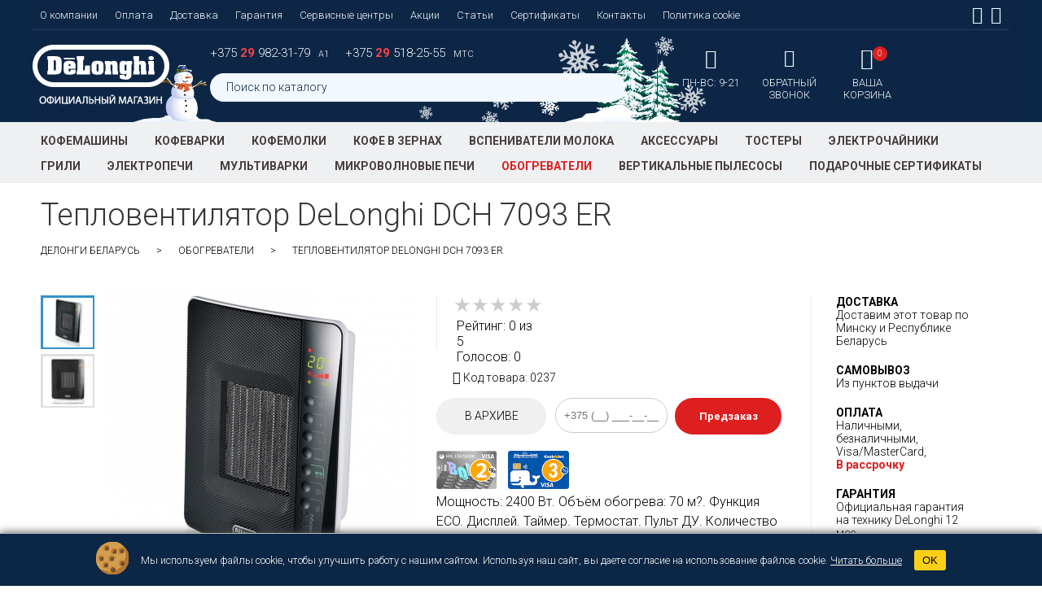

--- FILE ---
content_type: text/html; charset=utf-8
request_url: https://delonghi-shop.by/detailed/obogrevateliy/delonghi-dch-7093-er.htm
body_size: 13781
content:
<!DOCTYPE HTML>
<html lang="ru">
<head> 
<title>Тепловентилятор DeLonghi DCH 7093 ER купить в интернет-магазине Delonghi Беларусь</title>
<meta charset="utf-8">
<meta name="description" content="Тепловентилятор DeLonghi DCH 7093 ER. Подробное описание, технические характеристики, отзывы покупателей.">
<meta name="facebook-domain-verification" content="yndmxadstb6rfd3da7lbqoz7k8lzjj" />
<meta name="facebook-domain-verification" content="hmyhydf1t4mbmbptn77n50gb10moct" />

<meta name="google-site-verification" content="DHEbt2-Es8BAlbrW3xLoNN-YZMuEk4d3gDFUgVYnuuc" />

<meta name="viewport" content="width=device-width, initial-scale=1.0, minimum-scale=1.0, maximum-scale=1.0, user-scalable=no">
<meta name="resource-type" content="document">
<meta name="robots" content="index,follow" >
<meta name="geo.region" content="BY-Минск" />
<meta name="document-state" content="dynamic">
<meta name="revizit-after" content="1 days"> 
<meta name="SKYPE_TOOLBAR" content="SKYPE_TOOLBAR_PARSER_COMPATIBLE" />
<meta content="telephone=no" name="format-detection">
<meta name="yandex-verification" content="6ee2784c2b6e6f95" />

	
<meta property="og:title" content="Тепловентилятор DeLonghi DCH 7093 ER"/> 
<meta property="og:type" content="product"/>
<meta property="og:url" content="https://delonghi-shop.by/detailed/obogrevateliy/delonghi-dch-7093-er.htm/"/>
<meta property="og:description" content="Мощность: 2400 Вт. Объём обогрева: 70 м?. Функция ECO. Дисплей. Таймер. Термостат. Пульт ДУ. Количество режимов: 3. Керамический нагревательный элемент."/> 
<meta property="og:image" content="https://delonghi-shop.by/modules/images/delonghi_dch_7093_er_a.jpg"/> 
<meta property="og:site_name" content="DeLonghi"/>
<link rel="image_src" href="https://delonghi-shop.by/modules/images/delonghi_dch_7093_er_a.jpg" />

<link rel="canonical" href="https://delonghi-shop.by/detailed/obogrevateliy/delonghi-dch-7093-er.htm" />

<link rel="shortcut icon" href="/favicon.ico" type="image/x-icon" />
<link rel="icon" href="/favicon.ico" type="image/x-icon" />
<meta name="apple-mobile-web-app-capable" content="yes">
<meta name="apple-mobile-web-app-status-bar-style" content="black">
<link href="/images/77466/archive_slider.min.css?1768719691" rel="stylesheet" type="text/css" />
<link href="/images/77466/tabs.min.css?1768719691" rel="stylesheet" type="text/css" />
<link href="/images/77466/main.min.css?1768719691" id="main_css" rel="stylesheet" type="text/css" media="screen, projection" />
<link href="/images/77466/swiper.min.css?1768719691" rel="stylesheet" type="text/css" />
<link href="/images/77466/rateit.min.css" rel="stylesheet" type="text/css" />

<link href="/images/77466/linearicons.min.css" rel="stylesheet" type="text/css">
<link href="/images/77466/font-awesome.min.css" rel="stylesheet" type="text/css">
<link href="/images/77466/component.min.css" rel="stylesheet" type="text/css">
<link href="https://fonts.googleapis.com/css?family=Roboto:300,700&amp;subset=cyrillic,cyrillic-ext" rel="stylesheet">

<script type="text/javascript" src="/images/77466/jquery-1.7.2.min.js"></script>

<link rel="stylesheet" type="text/css" href="/images/77466/highslide.min.css" />

     


<script type='application/ld+json'>
{
  "@context": "http://www.schema.org",
  "@type": "Store",
  "name": "DeLonghi",
  "url": "https://delonghi-shop.by/",
  "address": {
    "@type": "PostalAddress",
    "streetAddress": "ул. Калиновского, 77А, ком. 322", 
    "addressLocality": "Минск",
    "addressCountry": "Беларусь"
  },
  "geo": {
    "@type": "GeoCoordinates",
    "latitude": "53.945952",
    "longitude": "27.637308"
  },
  "openingHours": "Mo, Tu, We, Th, Fr, Sa, Su 09:00-21:00",
  "contactPoint": {
    "@type": "ContactPoint",
    "telephone": ["+375 29 982-31-79", "+375 29 518-25-55"]
  }
}
</script>



<script type='application/ld+json'>
{
  "@context": "http://www.schema.org",
  "@type": "BreadcrumbList",
  "itemListElement":
   [
     {
     "@type":"ListItem", "position":1, "item":
      {
       "@type":"WebPage",
       "@id": "https://delonghi-shop.by/",
       "name": "ДеЛонги Беларусь"
      }
     },
     

     {
     "@type":"ListItem", "position":2, "item":
      {
       "@type":"WebPage",
       "@id": "https://delonghi-shop.by/products/obogrevateliy.htm",
       "name": "Обогреватели"
      }
     },
     {
     "@type":"ListItem", "position":3, "item":
      {
       "@type":"WebPage",
       "@id": "https://delonghi-shop.by/detailed/obogrevateliy/delonghi-dch-7093-er.htm",
       "name": "Тепловентилятор DeLonghi DCH 7093 ER"
      }
     }


   ]
}
</script>


	
		<script type='application/ld+json'>
		{
		  "@context": "http://schema.org",
		  "@type": "Product",
		  "name": "Тепловентилятор DeLonghi DCH 7093 ER",
		  "image": "https://delonghi-shop.by/modules/images/delonghi_dch_7093_er_a.jpg",
		  "description": "Тепловентилятор DeLonghi DCH 7093 ER. Подробное описание, технические характеристики, отзывы покупателей.",
		  "sku": "0237",
		  "brand": {
			"@type": "Brand",
			"name": "DeLonghi"
		  },
		  "offers": {
			"@type": "Offer",
			"url": "https://delonghi-shop.by/detailed/obogrevateliy/delonghi-dch-7093-er.htm",
			"itemCondition": "https://schema.org/NewCondition",
			"availability": "https://schema.org/InStock",
			"price": "1",
			"priceCurrency": "BYN",
			"priceSpecification": {
			  "@type": "UnitPriceSpecification",
			  "priceType": "https://schema.org/ListPrice",
			  "price": "1",
			  "priceCurrency": "BYN"
			}
		  },
		  "aggregateRating": {
			"@type": "AggregateRating",
			"ratingValue": "0",
			"ratingCount": "0"
		  }
		}
		</script>
	



	<!-- Google Tag Manager -->
	<script>(function(w,d,s,l,i){w[l]=w[l]||[];w[l].push({'gtm.start':
				new Date().getTime(),event:'gtm.js'});var f=d.getElementsByTagName(s)[0],
			j=d.createElement(s),dl=l!='dataLayer'?'&l='+l:'';j.async=true;j.src=
			'https://www.googletagmanager.com/gtm.js?id='+i+dl;f.parentNode.insertBefore(j,f);
	})(window,document,'script','dataLayer','GTM-P5MQW4Q6');</script>
	<!-- End Google Tag Manager -->

	
<script src='https://www.google.com/recaptcha/api.js'></script>


<!-- Adcore Facebook Pixel Code -->
<script>
!function(f,b,e,v,n,t,s){if(f.fbq)return;n=f.fbq=function(){n.callMethod?
n.callMethod.apply(n,arguments):n.queue.push(arguments)};if(!f._fbq)f._fbq=n;
n.push=n;n.loaded=!0;n.version='2.0';n.queue=[];t=b.createElement(e);t.async=!0;
t.src=v;s=b.getElementsByTagName(e)[0];s.parentNode.insertBefore(t,s)}(window,
document,'script','https://connect.facebook.net/en_US/fbevents.js');
fbq('init', '342807809456413'); // Insert your pixel ID here.
fbq('track', 'PageView');

  fbq('track', 'ViewContent', {  
    content_ids: ['fb_delonghi_by_237 Обогреватели'],
    content_type: ['product']
  });
  




$(window).on('resize',function() {
	$('.video_resize iframe').css('height', '200px');
	});

</script>
<noscript><img height="1" width="1" style="display:none"
src="https://www.facebook.com/tr?id=342807809456413&ev=PageView&noscript=1"
/></noscript>
	
	<!-- DO NOT MODIFY -->
<!-- End Facebook Pixel Code -->


	<!-- Yandex.Metrika counter -->
	
	<script type="text/javascript" >
		(function(m,e,t,r,i,k,a){m[i]=m[i]||function(){(m[i].a=m[i].a||[]).push(arguments)};
			m[i].l=1*new Date();k=e.createElement(t),a=e.getElementsByTagName(t)[0],k.async=1,k.src=r,a.parentNode.insertBefore(k,a)})
		(window, document, "script", "https://mc.yandex.ru/metrika/tag.js", "ym");

		ym(89597711, "init", {
			clickmap:true,
			trackLinks:true,
			accurateTrackBounce:true,
			webvisor:true,
			ecommerce:"dataLayer"
		});
	</script>
	<noscript><div><img src="https://mc.yandex.ru/watch/89597711" style="position:absolute; left:-9999px;" alt="" /></div></noscript>
	
	<!-- /Yandex.Metrika counter -->
</head>

<body itemscope itemtype="https://schema.org/WebPage" >

<!-- Google Tag Manager (noscript) -->
<noscript><iframe src="https://www.googletagmanager.com/ns.html?id=GTM-P5MQW4Q6"
				  height="0" width="0" style="display:none;visibility:hidden"></iframe></noscript>
<!-- End Google Tag Manager (noscript) -->


<div id="content" class="container">
    <div class="mp-pusher" id="mp-pusher">
        
        <!-- mp-menu -->
				<nav id="mp-menu" class="mp-menu">
					<div class="mp-level">
						<ul>
							<li class="icon icon-arrow-left info_item">
								<a class="icon icon-display" href="#">Информация <i class='fa fa-angle-down'></i></a>
								<div class="mp-level">
                                    <h2 class="icon icon-news">Информация</h2>
									<ul>
										<li><a href="/about.htm" title="О компании DeLonghi Беларусь" >О компании</a></li>
                                        <li><a href="/payment.htm" title="Оплата техники DeLonghi" >Оплата</a></li>
                                        <li><a href="/delivery.htm" title="Доставка техники DeLonghi" >Доставка</a></li>
                                        <li><a href="/guarantee.htm" title="Гарантия и поддержка техники DeLonghi" >Гарантия</a></li>
                                        <li><a href="/delonghi_service_centers.htm" title="Сервисные центры DeLonghi" >Сервисные центры</a></li>
										<!--<li><a href="/credit.htm" title="Рассрочка на технику DeLonghi" >Кредит</a></li>-->
                                        <li><a href="/news.htm" title="Новости и акции  DeLonghi" >Акции</a></li>
                                        <li><a href="/articles.htm" title="Статьи о DeLonghi" >Статьи</a></li>
                                        <!--<li><a href="/delonghi-video" title="Видео DeLonghi" >Видео</a></li>
                                                                                      <li><a href="/club.htm" title="Клуб DeLonghi" >Клуб DeLonghi</a></li>
                                                                                   -->
										                                        <li><a href="/contacts.htm" title="Контакты DeLonghi в Минске, Беларусь" >Контакты</a></li>
									</ul>
								</div>
							</li>
              <li><a href="/news.htm" title="Новости и акции  DeLonghi" ><i class="fa fa-gift" aria-hidden="true"></i>&nbsp;&nbsp;
 Акции</a></li>
              <li><a href="/special" title="Спецпредложения" ><i class="fa fa-percent" aria-hidden="true"></i>&nbsp;&nbsp;
Специальные предложения</a></li>
                                                        							
                            <li><a href="/products/avtomaticheskie-kofemashini.htm"  title="Кофемашины">Кофемашины</a></li>
                            							
                            <li><a href="/products/kofevarki.htm"  title="Кофеварки">Кофеварки</a></li>
                            							
                            <li><a href="/products/kofemolky.htm"  title="Кофемолки">Кофемолки</a></li>
                            							
                            <li><a href="/products/kofe.htm"  title="Кофе в зернах">Кофе в зернах</a></li>
                            							
                            <li><a href="/products/vspenivateliy.htm"  title="Вспениватели молока">Вспениватели молока</a></li>
                            							
                            <li><a href="/products/aksessuari.htm"  title="Аксессуары">Аксессуары</a></li>
                            							
                            <li><a href="/products/tosteri.htm"  title="Тостеры">Тостеры</a></li>
                            							
                            <li><a href="/products/chainiki.htm"  title="Электрочайники">Электрочайники</a></li>
                            							
                            <li><a href="/products/elektricheskie-grili.htm"  title="Грили">Грили</a></li>
                            							
                            <li><a href="/products/elektricheskie-pechi.htm"  title="Электропечи">Электропечи</a></li>
                            							
                            <li><a href="/products/multivarki.htm"  title="Мультиварки">Мультиварки</a></li>
                            							
                            <li><a href="/products/mikrovolnovie-pechi.htm"  title="Микроволновые печи">Микроволновые печи</a></li>
                            							
                            <li><a href="/products/obogrevateliy.htm" class="selected" title="Обогреватели">Обогреватели</a></li>
                            							
                            <li><a href="/products/pilesosi.htm"  title="Вертикальные пылесосы">Вертикальные пылесосы</a></li>
                            							
                            <li><a href="/products/sertifikatyi.htm"  title="Подарочные сертификаты">Подарочные сертификаты</a></li>
                            		
						</ul>
					</div>
				</nav>

		<!-- устанавливаем переменную для отображения пункта меню Сертификаты gift_item-->
		
		<!-- /mp-menu -->
    <div class="scroller"><!-- this is for emulating position fixed of the nav -->
		<div class="scroller-inner">            
	       <div id="header">
<!--		<div id="header_box" style="background:#000 url(/modules/banners/banner_0cd49404d461714a430d0875155ad16e_ru.jpg)">-->
		 <div id="header_box" style="background:#000 url(/modules/banners/banner_0cd49404d461714a430d0875155ad16e_ru.jpg)">
            <div id="main_menu">
                <ul class="header_static_menu">    
                    <li><a href="/about.htm" title="О компании DeLonghi Беларусь" >О компании</a></li>
                    <li><a href="/payment.htm" title="Оплата техники DeLonghi" >Оплата</a></li>
                    <li><a href="/delivery.htm" title="Доставка техники DeLonghi" >Доставка</a></li>
                    <li><a href="/guarantee.htm" title="Гарантия и поддержка техники DeLonghi" >Гарантия</a></li>
                    <li><a href="/delonghi_service_centers.htm" title="Сервисные центры DeLonghi" >Сервисные центры</a></li>
                    <!--<li><a href="/credit.htm" title="Рассрочка на технику DeLonghi" >Кредит</a></li>-->
                    <li><a href="/news.htm" title="Новости и акции  DeLonghi" >Акции</a></li>
                    <li><a href="/articles.htm" title="Статьи о DeLonghi" >Статьи</a></li>
                    <!--<li><a href="/delonghi-video" title="Видео DeLonghi" >Видео</a></li>
                                        <li><a href="/club.htm" title="Клуб DeLonghi" >Клуб DeLonghi</a></li>
                    -->
										<li><a href="/gift_cards.htm" title="Подарочные сертификаты DeLonghi" >Сертификаты</a></li>
					                    <li><a href="/contacts.htm" title="Контакты DeLonghi в Минске, Беларусь" >Контакты</a></li>
					<li><a href="/policy-cookie.htm" title="Политика в отношении обработки файлов cookie" >Политика cookie</a></li>
                </ul>
                
								<ul class="header_social_links">
                <li id="yt_tab"><a href="https://www.facebook.com/DeLonghi-Belarus-2256014434425706/" target="_blank" ><i class="fa fa-facebook-square" aria-hidden="true"></i></a></li>                <li id="yt_tab"><a href="https://www.instagram.com/delonghi_shop_by/" target="_blank"><i class="fa fa-instagram" aria-hidden="true"></i></a></li>                        </ul>
        

            </div> 
            
            <a href="https://delonghi-shop.by" class="logo"></a>
          
          	<div class="phone_search">
				<ul id="phone_box">
					<li><a class="phone_for_mobile" href="tel:+375299823179">+375 <span>29</span> 982-31-79 </a><div class="operator">А1</div></li>
					<li><a class="phone_for_mobile" href="tel:+375295182555">+375 <span>29</span> 518-25-55 </a><div class="operator">МТС</div></li>
				</ul>

				<div id="search">
					<form action="/search" method="get">
						<input name="search_field" type="text" id="search_field" value="Поиск по каталогу" onkeyup="lookup(this.value);" onblur="if(this.value=='') this.value='Поиск по каталогу';" onfocus="if(this.value=='Поиск по каталогу') this.value='';" autocomplete="off"  />
						<input type="submit" name="to_search" id="search_button" value="" />
					</form>  
					<div id="suggestions"></div>
				</div>
			</div>
           	<ul class="icon_nav">
              <li id="mobile_search">
                  <a href="/search">
                     <span class="lnr lnr-magnifier">
                     </span>
                      <span class="header_button_title">
                        Поиск по<br>
                        каталогу
                      </span>
                  </a>
              </li>
           		<li>
           			<a href="/contacts.htm" class="time_icon">
           				<span class="lnr lnr-clock"></span>
						      <ul class="header_worktime">
						      	<li>ПН-ВС: 9-21</li>


						      </ul>
           			</a>
           		</li>
            	<li><a href="#" class="redial redial_icon"><span class="lnr lnr-phone-handset"></span><span class="header_button_title">обратный<br>звонок</span></a></li>
				
            	<li><a href="/basket" id="basket_box" class="basket_icon"><span class="lnr lnr-cart"></span><span id="amount">0</span><span class="header_button_title">Ваша<br>корзина</span></a></li>
			</ul>	

        </div>
    </div>
    
  <div id="catalog_menu_line">
        <div id="catalog_menu">
            <a href="#" id="trigger"><i class="fa fa-bars" aria-hidden="true"></i> Каталог товаров</a>
            <ul> 
                                                <li><a href="/products/avtomaticheskie-kofemashini.htm"  title="Кофемашины">Кофемашины</a></li>
                                <li><a href="/products/kofevarki.htm"  title="Кофеварки">Кофеварки</a></li>
                                <li><a href="/products/kofemolky.htm"  title="Кофемолки">Кофемолки</a></li>
                                <li><a href="/products/kofe.htm"  title="Кофе в зернах">Кофе в зернах</a></li>
                                <li><a href="/products/vspenivateliy.htm"  title="Вспениватели молока">Вспениватели молока</a></li>
                                <li><a href="/products/aksessuari.htm"  title="Аксессуары">Аксессуары</a></li>
                                <li><a href="/products/tosteri.htm"  title="Тостеры">Тостеры</a></li>
                                <li><a href="/products/chainiki.htm"  title="Электрочайники">Электрочайники</a></li>
                                <li><a href="/products/elektricheskie-grili.htm"  title="Грили">Грили</a></li>
                                <li><a href="/products/elektricheskie-pechi.htm"  title="Электропечи">Электропечи</a></li>
                                <li><a href="/products/multivarki.htm"  title="Мультиварки">Мультиварки</a></li>
                                <li><a href="/products/mikrovolnovie-pechi.htm"  title="Микроволновые печи">Микроволновые печи</a></li>
                                <li><a  class="selected" title="Обогреватели">Обогреватели</a></li>
                                <li><a href="/products/pilesosi.htm"  title="Вертикальные пылесосы">Вертикальные пылесосы</a></li>
                                <li><a href="/products/sertifikatyi.htm"  title="Подарочные сертификаты">Подарочные сертификаты</a></li>
                	  
            </ul>
        </div>
    </div>
    
    
    	<div id="workarea" style="background:none">
   		
    	<div id="workbox">
        	            <h1>Тепловентилятор DeLonghi DCH 7093 ER</h1>
			<ul id="breadcrumbs">
				<li><a href="https://delonghi-shop.by">ДеЛонги Беларусь</a></li>
				<li><a href="/products/obogrevateliy.htm"
									>Обогреватели</a></li>
				<li><span>Тепловентилятор DeLonghi DCH 7093 ER</span></li>
			</ul>
            <div id="detailed">
           			<div id="product_card">
		<!--<div id="status_1"></div>-->
						<div id="images">
			<a href="/modules/images/delonghi_dch_7093_er_a.jpg" id="main_image" title="" onClick="return hs.expand(this)">
				<i class="fa fa-chevron-left slide-left" id="main_slider-left" style="display: none; position: absolute; justify-content: center; align-items: center; border-radius: 5px; font-size: 25px; height: 45px; width: 30px; background: rgba(0,0,0,0.36); top: 30%; left: 3%; color: #fff; cursor: pointer;" ></i>
				<img src="/modules/images/thmb_386/delonghi_dch_7093_er_a.jpg" width="386" height="386" alt="DeLonghi DCH 7093 ER" title="Тепловентилятор DeLonghi DCH 7093 ER">
				<i class="fa fa-chevron-right slide-right" id="main_slider-right" style="display: none; position: absolute; justify-content: center; align-items: center; border-radius: 5px; font-size: 25px; height: 45px; width: 30px; background: rgba(0,0,0,0.36); top: 30%; right: 3%; color: #fff; cursor: pointer;" ></i>
			</a>
			<ul id="small_images">
				<i class="fa fa-chevron-up slide-up" id="main_slider-up" style="display: none; position: absolute; top: -25px; left: 50%; transform: translateX(-50%); color: rgb(50, 146, 201); cursor: pointer;"></i>
									<li>
						<a href="/modules/images/delonghi_dch_7093_er_a.jpg" title="delonghi_dch_7093_er_a.jpg" class="selected">
							<img src="/modules/images/thmb_66/delonghi_dch_7093_er_a.jpg" width="61" height="61" alt="купить DeLonghi DCH 7093 ER" title="Тепловентилятор DeLonghi DCH 7093 ER">
						</a>
					</li>
													<li>
						<a href="/modules/images/delonghi_dch_7093_er_b.jpg" title="delonghi_dch_7093_er_b.jpg">
							<img src="/modules/images/thmb_66/delonghi_dch_7093_er_b.jpg" width="61" height="61" alt="купить DeLonghi DCH 7093 ER" title="Тепловентилятор DeLonghi DCH 7093 ER">
						</a>
					</li>
																				<i class="fa fa-chevron-down slide-down" id="main_slider-down" style="display: none; position: absolute; bottom: -17px; left: 50%; transform: translateX(-50%); color: rgb(50, 146, 201); cursor: pointer;"></i>
											</ul>
		</div>
		<div id="detailed_card_box">
												<div class="rating_box">
				<span style="display:none">Тепловентилятор DeLonghi DCH 7093 ER</span>
				<div class="rateit" data-rateit-mode="font" data-rateit-value="0" data-rateit-ispreset="true" data-rateit-readonly="true"></div>
				<div class="rating_numbers">Рейтинг:  <span itemprop="ratingValue">0</span> из <span itemprop="bestRating">5</span></div>
				<div class="rating_count">Голосов: <span itemprop="ratingCount">0</span></div>
			</div>
			<div id="code"><i class="fa fa-tags" aria-hidden="true"></i> Код товара: <span>0237</span></div>
			<div id="buttons">
				<a href="#" id="237" class="disabled" title="Купить" rel="nofollow">В архиве</a>
								<div class="fast_order_form">
					<form action="/" method="post">
						<div class="fast_order_error_text"></div>
							<input type="tel" name="fast_order_phone" class="fast_order_input" value="" placeholder="+375 (__) ___-__-__">
							<input type="submit" value="Предзаказ" class="fast_order_btn">
					</form>
				</div>
							</div>
			<div class="shopping_card">
				<img src="/images/77466/bonus-2.png" title="Карта с большими бонусами" class="shop_cart">
				<img src="/images/77466/kashalot.png" title="Карта «Cashalot»" class="shop_cart">
																									</div>
					<div class="description">
												Мощность: 2400 Вт. Объём обогрева: 70 м?. Функция ECO. Дисплей. Таймер. Термостат. Пульт ДУ. Количество режимов: 3. Керамический нагревательный элемент.
					</div>
				</div>
				<ul class="features">
					<li class="delivery_features"><span>Доставка</span> Доставим этот товар по Минску и Республике Беларусь</li>
					<li><span>Самовывоз</span> Из пунктов выдачи</li>
					<li><span>Оплата</span> Наличными, безналичными, Visa/MasterCard, </br>
						<a href="https://delonghi-shop.by/payment.htm#rassrochka" target="_blank">В рассрочку</a>					</li>
																<li class="warranty"><span>Гарантия </span>  Официальная гарантия на технику DeLonghi 12 мес. </li>
																			</ul>
			</div>
									<div class="section">
				<ul class="tabs">
					<li class="current">Описание и характеристики</li>
															<li>Отзывы (0)</li>
				</ul>
				<div class="box visible">
										<div class="description">
						<div class="header">
							<h3>Описание и характеристики</h3>
						</div>
						<div class="text video_resize" id="video_anchor">
								   
    <table class="tech_spec">
        	        <tr>
            <td colspan="2" class="tech_spec_header">Характеристики</td>
        </tr>
		        <tr>
            <td class="spec_name">Тип обогревателя:</td>
            <td>Нет данных</td>
        </tr>
       
        	        <tr>
            <td class="spec_name">Максимальная мощность (Вт):</td>
            <td>Нет данных</td>
        </tr>
       
        	        <tr>
            <td class="spec_name">Материал корпуса:</td>
            <td>Нет данных</td>
        </tr>
       
        	        <tr>
            <td class="spec_name">Подходит для помещений объемом до (куб.м):</td>
            <td>Нет данных</td>
        </tr>
       
        	        <tr>
            <td class="spec_name">Кол-во секций:</td>
            <td>Нет данных</td>
        </tr>
       
        	        <tr>
            <td class="spec_name">Кол-во уровней мощности:</td>
            <td>Нет данных</td>
        </tr>
       
        	        <tr>
            <td class="spec_name">Термостат:</td>
            <td>Нет данных</td>
        </tr>
       
        	        <tr>
            <td class="spec_name">Таймер:</td>
            <td>Нет данных</td>
        </tr>
       
        	        <tr>
            <td class="spec_name">Дисплей:</td>
            <td>Нет данных</td>
        </tr>
       
        	        <tr>
            <td class="spec_name">Тип управления:</td>
            <td>Нет данных</td>
        </tr>
       
        	        <tr>
            <td class="spec_name">Функция защиты от замерзания:</td>
            <td>Нет данных</td>
        </tr>
       
        	        <tr>
            <td class="spec_name">Функция ECO:</td>
            <td>Нет данных</td>
        </tr>
       
        	        <tr>
            <td class="spec_name">Система вентиляции:</td>
            <td>Нет данных</td>
        </tr>
       
        	        <tr>
            <td class="spec_name">Габариты (ВхШхГ, см):</td>
            <td>Нет данных</td>
        </tr>
       
        	        <tr>
            <td class="spec_name">Вес (кг):</td>
            <td>Нет данных</td>
        </tr>
       
        	        <tr>
            <td class="spec_name">Срок гарантии (мес.):</td>
            <td>Нет данных</td>
        </tr>
       
        	        <tr>
            <td class="spec_name">Страна-изготовитель:</td>
            <td>Нет данных</td>
        </tr>
       
        	        <tr>
            <td colspan="2" class="tech_spec_header">Комплектация</td>
        </tr>
		        <tr>
            <td class="spec_name">Пульт управления:</td>
            <td>Нет данных</td>
        </tr>
       
    <tr>
<td>Производитель:</td>
<td>De’Longhi Appliances S.r.I. via L.Seitz, 47, 31100 Treviso, Italy</td>
</tr>
<tr>
<td>Импортёр в РБ:</td>
<td>ООО «Рич-маркет»,220103, г. Минск, ул.Калиновского 77а, каб 322</td>
</tr>
    </table>

																						<p>Описание для данного товара отсутствует.</p>
													</div>
					</div>
				</div>
										<div class="box">
			<div id="comments">
				<div class="header">
					<h3>Отзывы</h3>
				</div>
				<ul class="reviews_list">
		<li class="no_reviews">Ваш отзыв для этого товара будет первым.</li>
	</ul>

<form id="review_form" name="review_form" method="post">
	<label for="comments">Ваша оценка этой модели *</label>
	<div data-productid="9" class="rateit" id="rateit" data-rateit-mode="font" data-rateit-resetable="false" data-rateit-min="0" data-rateit-max="5" data-rateit-value="5.0" style="font-size:56px"></div>

	<label for="comments">Комментарий *</label>
	<textarea id="comments" placeholder="Введите Ваш отзыв"></textarea>
	<div class="error1">Это поле обязательно для заполнения.</div>
	
	<label for="fio">Меня зовут *</label>
	<input type="text" name="fio" id="fio" placeholder="Введите Ваше имя" value="">
	<div class="error2">Это поле обязательно для заполнения.</div>

	<label for="mail">E-mail *</label>
	<input type="text" name="mail" id="mail" placeholder="Введите e-mail" value="">  
	<div class="error3">Это поле обязательно для заполнения.</div>
	 
	<input type="hidden" name="review_prod_id" id="review_prod_id" value="237">
	
	<input type="submit" name="send_review" id="send_review" value="Оставить отзыв"> 
</form>
			</div>
		</div>
	</div>

			</div>
                        
                    </div>
   
    
  

    
        
    <div id="footer">
		<div class="footer_area">
			<div class="footer_catalog_box">
				<div class="footer_catalog_header">Каталог DeLonghi</div> 
				<ul class="footer_catalog">  		
									<li><a href="/products/avtomaticheskie-kofemashini.htm"  title="Кофемашины">Кофемашины</a></li>
									<li><a href="/products/kofevarki.htm"  title="Кофеварки">Кофеварки</a></li>
									<li><a href="/products/kofemolky.htm"  title="Кофемолки">Кофемолки</a></li>
									<li><a href="/products/kofe.htm"  title="Кофе в зернах">Кофе в зернах</a></li>
									<li><a href="/products/vspenivateliy.htm"  title="Вспениватели молока">Вспениватели молока</a></li>
									<li><a href="/products/aksessuari.htm"  title="Аксессуары">Аксессуары</a></li>
									<li><a href="/products/tosteri.htm"  title="Тостеры">Тостеры</a></li>
									<li><a href="/products/chainiki.htm"  title="Электрочайники">Электрочайники</a></li>
									<li><a href="/products/elektricheskie-grili.htm"  title="Грили">Грили</a></li>
									<li><a href="/products/elektricheskie-pechi.htm"  title="Электропечи">Электропечи</a></li>
									<li><a href="/products/multivarki.htm"  title="Мультиварки">Мультиварки</a></li>
									<li><a href="/products/mikrovolnovie-pechi.htm"  title="Микроволновые печи">Микроволновые печи</a></li>
									<li><a   title="Обогреватели">Обогреватели</a></li>
									<li><a href="/products/pilesosi.htm"  title="Вертикальные пылесосы">Вертикальные пылесосы</a></li>
									<li><a href="/products/sertifikatyi.htm"  title="Подарочные сертификаты">Подарочные сертификаты</a></li>
								</ul>
			</div>
			<div class="footer_contacts">
				<ul class="footer_address">
					<li>ООО «Рич-маркет»</li>
					<li>г. Минск, ул.Калиновского, 77А, комната 322 (офис), УНП 193049042</li>
				</ul>
				<ul class="footer_phones">
					<li><a class="phone_for_mobile" href="tel:+375299823179">+375 29 982-31-79</a></li>
					<li><a class="phone_for_mobile" href="tel:+375295182555">+375 29 518-25-55</a></li>
				</ul>
				<div class="email_footer">
					<div><i class="fa fa-envelope" aria-hidden="true"><a href="mailto:richmarket@bk.ru" class="email_mobile">  richmarket@bk.ru</a></i></div>
					<div><i class="fa fa-envelope" aria-hidden="true"><a href="mailto:admin@delonghi-shop.by" class="email_mobile">  admin@delonghi-shop.by</a></i></div>
				</div>
				
				<div class="payment_cards">&nbsp;</div>
			</div>
			
			<div class="footer_additional">
				<a href="http://www.delonghi.com/ru-ru"class="official_site" target="_blank">Официальный сайт DeLonghi</a>
				<ul class="footer_worktime">
					<li>Понедельник-Воскресенье с 09:00 до 21:00</li>

</br></br>
<li>
Государственная регистрация юр.лица: 14.03.2018, номер регистрации 193049042.</li><li>
Указанные контакты также являются контактами для связи по вопросам обращения покупателей о нарушении их прав. Номер телефона работников местных исполнительных и распорядительных органов по месту государственной регистрации ООО «Рич-маркет», уполномоченных рассматривать обращения покупателей: +375 17 374 01 46.</li><li>

Способы оплаты: наличная, безналичная оплата.</li><li>

Доставка осуществляется по территории Беларуси.</li>

          <li>&nbsp;</li>
          <li>Дата регистрации интернет-магазина в Торговом реестре Республики Беларусь - 23 августа 2018 г., Регистрационный номер 424425.</li>
				</ul>
				<!--<ul class="footer_social_links">
					<li><a href="https://www.facebook.com/shopdelonghi" target="_blank" class="fb"><i class="fa fa-facebook-square" aria-hidden="true"></i></a></li>
					<li><a href="https://plus.google.com/+Delonghi-shopUa" target="_blank" class="gp"><i class="fa fa-google-plus-square" aria-hidden="true"></i></a></li>
					
				</ul>-->
        <ul class="footer_social_links">
                <li id="yt_tab"><a href="https://www.facebook.com/DeLonghi-Belarus-2256014434425706/" target="_blank"><i class="fa fa-facebook-square" aria-hidden="true"></i></a></li>                <li id="yt_tab"><a href="https://www.instagram.com/delonghi_shop_by/" target="_blank"><i class="fa fa-instagram" aria-hidden="true"></i></a></li>                        </ul>
        

				<a href="/archive.htm" class="archive_link" title="Архив товаров DeLonghi">Архив товаров DeLonghi</a>
				
			</div>
			
			<div class="copyright">&copy; 2026, Официальный интернет-магазин DeLonghi в Республике Беларусь</div>

		</div>	
    </div>
        </div><!--END scroller-inner -->
    </div> <!--END scroller -->
</div>
</div>

<div class="warning warning--active">
	<div class="warning__p1">
		<svg version="1.1" xmlns="http://www.w3.org/2000/svg" viewBox="0 0 64 64" width="40" height="40">
			<path d="M0 0 C8.04071716 5.46768767 14.35713546 11.78672485 16.953125 21.328125 C17.74516412 30.21554067 17.85243644 38.56013778 12.953125 46.328125 C12.6025 46.94945312 12.251875 47.57078125 11.890625 48.2109375 C7.61451465 55.07053119 0.6601881 59.26977522 -7.046875 61.328125 C-18.45806439 62.34508074 -27.23949309 61.46280568 -36.296875 54.015625 C-42.61515044 48.12528057 -46.59705798 42.3754904 -47.3828125 33.55859375 C-47.63921185 22.13691353 -45.81920244 14.60501256 -37.90625 6.1171875 C-28.13299937 -3.28648643 -12.40105001 -6.72117978 0 0 Z " fill="#D39E4D" transform="translate(47.046875,2.671875)"/>
			<path d="M0 0 C6.01613446 4.37537052 8.66600032 8.99800097 11 16 C11.61731472 25.00672301 11.96859221 33.1221663 7 41 C6.649375 41.62132812 6.29875 42.24265625 5.9375 42.8828125 C1.66138965 49.74240619 -5.2929369 53.94165022 -13 56 C-23.01616709 56.89263251 -31.84134442 56.71091192 -40.09375 50.3984375 C-41.78632524 48.98124156 -43.41167086 47.5321503 -45 46 C-41.42720022 46 -39.09241592 47.07859668 -35.83984375 48.44140625 C-33.93002534 49.25158344 -33.93002534 49.25158344 -32 48 C-32 48.99 -32 49.98 -32 51 C-30.906875 51 -29.81375 51 -28.6875 51 C-26.45833333 51 -24.22916667 51 -22 51 C-22.66 50.34 -23.32 49.68 -24 49 C-24.3125 46.5 -24.3125 46.5 -24 44 C-21 42 -21 42 -18.9375 42.25 C-17 43 -17 43 -15 45 C-15 45.99 -15 46.98 -15 48 C-11.9254644 47.2236068 -11.9254644 47.2236068 -10 45 C-9.360625 44.690625 -8.72125 44.38125 -8.0625 44.0625 C-5.92969416 42.96378184 -4.60375287 41.76412816 -3 40 C-3.9590625 39.814375 -3.9590625 39.814375 -4.9375 39.625 C-5.618125 39.41875 -6.29875 39.2125 -7 39 C-8.42041821 36.15916359 -8.31452272 34.14522722 -8 31 C-6.4375 28.5625 -6.4375 28.5625 -4 27 C-0.25 27.25 -0.25 27.25 3 28 C6.19132453 22.01626651 5.71204385 14.42016445 4 8 C3.34 8 2.68 8 2 8 C1.9071875 9.175625 1.9071875 9.175625 1.8125 10.375 C1 13 1 13 -1.3125 14.3125 C-4 15 -4 15 -8 15 C-10 12 -10 12 -9.8125 9 C-8.6119403 4.56716418 -8.6119403 4.56716418 -6 3 C-2.3125 2.8125 -2.3125 2.8125 1 3 C0.505 1.515 0.505 1.515 0 0 Z " fill="#B0752F" transform="translate(53,8)"/>
			<path d="M0 0 C3.0625 0.25 3.0625 0.25 6.0625 2.25 C6.0625 3.24 6.0625 4.23 6.0625 5.25 C5.505625 4.899375 4.94875 4.54875 4.375 4.1875 C1.52363217 3.03154007 -0.02267222 3.44032562 -2.9375 4.25 C-3.13836443 7.96599191 -3.0894437 9.02208445 -0.9375 12.25 C-3.57000388 13.56625194 -4.73929056 12.99813658 -7.5625 12.3125 C-8.37976563 12.11785156 -9.19703125 11.92320313 -10.0390625 11.72265625 C-10.66554688 11.56667969 -11.29203125 11.41070312 -11.9375 11.25 C-11.6075 10.26 -11.2775 9.27 -10.9375 8.25 C-10.9375 8.91 -10.9375 9.57 -10.9375 10.25 C-9.6175 10.25 -8.2975 10.25 -6.9375 10.25 C-6.9375 8.6 -6.9375 6.95 -6.9375 5.25 C-7.5975 5.25 -8.2575 5.25 -8.9375 5.25 C-8.9375 4.59 -8.9375 3.93 -8.9375 3.25 C-8.31875 3.12625 -7.7 3.0025 -7.0625 2.875 C-3.91607546 1.94958102 -3.47929122 0.29610989 0 0 Z " fill="#C78B34" transform="translate(32.9375,47.75)"/>
			<path d="M0 0 C2.5 0.25 2.5 0.25 4.5 2.25 C4.75 4.75 4.75 4.75 4.5 7.25 C3.84 7.91 3.18 8.57 2.5 9.25 C-0.625 8.875 -0.625 8.875 -3.5 8.25 C-4.125 5.375 -4.125 5.375 -4.5 2.25 C-2.5 0.25 -2.5 0.25 0 0 Z " fill="#7B5434" transform="translate(20.5,7.75)"/>
			<path d="M0 0 C4.55555556 0.55555556 4.55555556 0.55555556 6 2 C6.125 5 6.125 5 6 8 C5 9 5 9 2.0625 9.25 C1.051875 9.1675 0.04125 9.085 -1 9 C-3 6 -3 6 -2.75 3.9375 C-2 2 -2 2 0 0 Z " fill="#7E5634" transform="translate(29,28)"/>
			<path d="M0 0 C1.9375 0.75 1.9375 0.75 3.9375 2.75 C3.38194444 7.30555556 3.38194444 7.30555556 1.9375 8.75 C-0.5 8.9375 -0.5 8.9375 -3.0625 8.75 C-5.0625 6.75 -5.0625 6.75 -5.375 4.25 C-5.271875 3.425 -5.16875 2.6 -5.0625 1.75 C-2.0625 -0.25 -2.0625 -0.25 0 0 Z " fill="#7C5534" transform="translate(34.0625,50.25)"/>
			<path d="M0 0 C1.9375 0.75 1.9375 0.75 3.9375 2.75 C3.38194444 7.30555556 3.38194444 7.30555556 1.9375 8.75 C-0.5 8.9375 -0.5 8.9375 -3.0625 8.75 C-5.0625 6.75 -5.0625 6.75 -5.375 4.25 C-5.271875 3.425 -5.16875 2.6 -5.0625 1.75 C-2.0625 -0.25 -2.0625 -0.25 0 0 Z " fill="#7C5534" transform="translate(20.0625,41.25)"/>
			<path d="M0 0 C3.125 0.375 3.125 0.375 6 1 C6.6875 3.3125 6.6875 3.3125 7 6 C5.875 7.875 5.875 7.875 4 9 C-0.42105263 8.57894737 -0.42105263 8.57894737 -2 7 C-2.1875 4.5625 -2.1875 4.5625 -2 2 C-1.34 1.34 -0.68 0.68 0 0 Z " fill="#795334" transform="translate(48,13)"/>
			<path d="M0 0 C2.625 0.5625 2.625 0.5625 5 2 C5.9375 4.5 5.9375 4.5 6 7 C4 9 4 9 1.5 9.25 C-1 9 -1 9 -3 7 C-3.3125 4.5 -3.3125 4.5 -3 2 C-2.01 1.34 -1.02 0.68 0 0 Z " fill="#7C5534" transform="translate(9,28)"/>
			<path d="M0 0 C4.55555556 0.55555556 4.55555556 0.55555556 6 2 C6.125 5 6.125 5 6 8 C5.67 8.33 5.34 8.66 5 9 C2.66055264 8.71269945 0.3260857 8.38063221 -2 8 C-2.125 5.125 -2.125 5.125 -2 2 C-1.34 1.34 -0.68 0.68 0 0 Z " fill="#7C5534" transform="translate(34,14)"/>
			<path d="M0 0 C2.875 -0.125 2.875 -0.125 6 0 C6.66 0.66 7.32 1.32 8 2 C7.44444444 6.55555556 7.44444444 6.55555556 6 8 C3.5625 8.1875 3.5625 8.1875 1 8 C0.34 7.34 -0.32 6.68 -1 6 C-0.625 2.875 -0.625 2.875 0 0 Z " fill="#7B5434" transform="translate(48,38)"/>
			<path d="M0 0 C3.29069697 0.88143669 5.11350046 1.55100046 7.5 3.9375 C7.5 4.5975 7.5 5.2575 7.5 5.9375 C6.84 5.9375 6.18 5.9375 5.5 5.9375 C4.84 6.5975 4.18 7.2575 3.5 7.9375 C3.17 6.6175 2.84 5.2975 2.5 3.9375 C0.10280568 3.25791397 0.10280568 3.25791397 -2.5 2.9375 C-3.16 3.5975 -3.82 4.2575 -4.5 4.9375 C-4.49077298 7.48463404 -4.49077298 7.48463404 -3.5 9.9375 C-1.53241727 11.29770151 -1.53241727 11.29770151 0.5 11.9375 C-1.8125 12.625 -1.8125 12.625 -4.5 12.9375 C-6.3125 11.875 -6.3125 11.875 -7.5 9.9375 C-8.03852618 6.32168138 -7.92236225 4.59638511 -5.9375 1.5 C-3.5 -0.0625 -3.5 -0.0625 0 0 Z " fill="#C58832" transform="translate(31.5,26.0625)"/>
			<path d="M0 0 C1.9375 1.1875 1.9375 1.1875 3 3 C2.6875 5.6875 2.6875 5.6875 2 8 C1.773125 7.360625 1.54625 6.72125 1.3125 6.0625 C0.14749104 3.72806339 0.14749104 3.72806339 -2.625 3.25 C-3.40875 3.1675 -4.1925 3.085 -5 3 C-5.66 5.31 -6.32 7.62 -7 10 C-5.35 10.33 -3.7 10.66 -2 11 C-2 11.33 -2 11.66 -2 12 C-4.875 12.125 -4.875 12.125 -8 12 C-10 10 -10 10 -10.375 7.125 C-10 4 -10 4 -8.375 1.625 C-5.32214079 -0.46379841 -3.63031776 -0.54068562 0 0 Z " fill="#C48731" transform="translate(39,12)"/>
			<path d="M0 0 C0.99 0.66 1.98 1.32 3 2 C3 2.99 3 3.98 3 5 C2.443125 4.649375 1.88625 4.29875 1.3125 3.9375 C-1.53886783 2.78154007 -3.08517222 3.19032562 -6 4 C-6 5.65 -6 7.3 -6 9 C-3.525 9.99 -3.525 9.99 -1 11 C-1 11.33 -1 11.66 -1 12 C-3.33294775 12.04241723 -5.66702567 12.04092937 -8 12 C-9 11 -9 11 -9.25 7.125 C-9.20377533 4.54566338 -9.15273457 3.27152813 -7.875 1 C-5.13335219 -0.46221217 -3.05603838 -0.31833733 0 0 Z " fill="#C68830" transform="translate(22,39)"/>
			<path d="M0 0 C0.33 1.32 0.66 2.64 1 4 C-0.670625 3.4740625 -0.670625 3.4740625 -2.375 2.9375 C-5.80264476 1.62760669 -5.80264476 1.62760669 -8 3 C-8 4.65 -8 6.3 -8 8 C-5.525 8.99 -5.525 8.99 -3 10 C-3 10.33 -3 10.66 -3 11 C-5.33294775 11.04241723 -7.66702567 11.04092937 -10 11 C-11 10 -11 10 -11.25 6.125 C-11.19606263 3.6214073 -11.10126657 2.20886231 -10 -0.0625 C-6.63210163 -1.64120236 -3.59935948 -0.64906482 0 0 Z " fill="#C48831" transform="translate(15,27)"/>
			<path d="M0 0 C1.0725 0.2475 2.145 0.495 3.25 0.75 C3.58 2.07 3.91 3.39 4.25 4.75 C-0.205 3.76 -0.205 3.76 -4.75 2.75 C-5.15749675 7.00731568 -5.15749675 7.00731568 -3.25 10.625 C-2.755 10.99625 -2.26 11.3675 -1.75 11.75 C-3.4 11.75 -5.05 11.75 -6.75 11.75 C-8.17041821 8.90916359 -8.06452272 6.89522722 -7.75 3.75 C-5.37104522 0.03883055 -4.45561458 -0.29704097 0 0 Z " fill="#C48730" transform="translate(52.75,35.25)"/>
			<path d="M0 0 C2.375 2 2.375 2 4 4 C3.01 4.33 2.02 4.66 1 5 C1 4.34 1 3.68 1 3 C-0.99954746 2.95745644 -3.00041636 2.95919217 -5 3 C-6.26221698 4.04579619 -6.26221698 4.04579619 -6.1875 6.375 C-6.20048548 9.23444863 -6.20048548 9.23444863 -4 12 C-5.32 12 -6.64 12 -8 12 C-10 9 -10 9 -9.8125 6 C-8.2703631 0.30595607 -5.84254413 -0.83464916 0 0 Z " fill="#C68931" transform="translate(53,11)"/>
			<path d="M0 0 C0.66 0.33 1.32 0.66 2 1 C1.67 2.32 1.34 3.64 1 5 C0.34 4.34 -0.32 3.68 -1 3 C-3.58354218 2.83312552 -3.58354218 2.83312552 -6 3 C-6.74957157 6.47147842 -6.74957157 6.47147842 -7 10 C-6.34 10 -5.68 10 -5 10 C-5 10.66 -5 11.32 -5 12 C-8.875 11.125 -8.875 11.125 -10 10 C-10.45681382 3.83301344 -10.45681382 3.83301344 -8.9375 1.0625 C-5.95126663 -0.57511185 -3.33436766 -0.24249947 0 0 Z " fill="#C7892F" transform="translate(24,6)"/>
			<path d="M0 0 C0.99 0.66 1.98 1.32 3 2 C2.125 6.875 2.125 6.875 1 8 C-0.66617115 8.04063832 -2.33388095 8.042721 -4 8 C-4.33 7.34 -4.66 6.68 -5 6 C-3.68 5.67 -2.36 5.34 -1 5 C-0.67 3.35 -0.34 1.7 0 0 Z " fill="#714931" transform="translate(21,42)"/>
			<path d="M0 0 C0.99 0.66 1.98 1.32 3 2 C2.125 6.875 2.125 6.875 1 8 C-0.66617115 8.04063832 -2.33388095 8.042721 -4 8 C-4.33 7.34 -4.66 6.68 -5 6 C-3.68 5.67 -2.36 5.34 -1 5 C-0.67 3.35 -0.34 1.7 0 0 Z " fill="#704931" transform="translate(12,29)"/>
			<path d="M0 0 C0.99 0.66 1.98 1.32 3 2 C2.125 6.875 2.125 6.875 1 8 C-0.66617115 8.04063832 -2.33388095 8.042721 -4 8 C-4.33 7.34 -4.66 6.68 -5 6 C-3.35 5.34 -1.7 4.68 0 4 C0 2.68 0 1.36 0 0 Z " fill="#6A4430" transform="translate(53,38)"/>
			<path d="M0 0 C0.99 0.33 1.98 0.66 3 1 C3.125 3.375 3.125 3.375 3 6 C2.34 6.66 1.68 7.32 1 8 C-1.625 7.625 -1.625 7.625 -4 7 C-3.34 6.5875 -2.68 6.175 -2 5.75 C-1.34 5.1725 -0.68 4.595 0 4 C0 2.68 0 1.36 0 0 Z " fill="#724A31" transform="translate(22,9)"/>
			<path d="M0 0 C0.66 0.33 1.32 0.66 2 1 C1.125 5.875 1.125 5.875 0 7 C-1.66617115 7.04063832 -3.33388095 7.042721 -5 7 C-5.33 6.34 -5.66 5.68 -6 5 C-5.195625 4.731875 -4.39125 4.46375 -3.5625 4.1875 C-2.716875 3.795625 -1.87125 3.40375 -1 3 C-0.67 2.01 -0.34 1.02 0 0 Z " fill="#6B4530" transform="translate(36,52)"/>
			<path d="M0 0 C0.66 0 1.32 0 2 0 C2.04254356 1.99954746 2.04080783 4.00041636 2 6 C1 7 1 7 -2.0625 7.0625 C-3.5165625 7.0315625 -3.5165625 7.0315625 -5 7 C-5 6.34 -5 5.68 -5 5 C-3.68 4.67 -2.36 4.34 -1 4 C-0.67 2.68 -0.34 1.36 0 0 Z " fill="#6F4730" transform="translate(33,30)"/>
			<path d="M0 0 C0.66 0.33 1.32 0.66 2 1 C2.04254356 2.99954746 2.04080783 5.00041636 2 7 C1 8 1 8 -1.5625 8.0625 C-2.366875 8.041875 -3.17125 8.02125 -4 8 C-4.33 7.34 -4.66 6.68 -5 6 C-3.68 5.67 -2.36 5.34 -1 5 C-0.67 3.35 -0.34 1.7 0 0 Z " fill="#6D4730" transform="translate(38,15)"/>
			<path d="M0 0 C0.66 0.33 1.32 0.66 2 1 C1.67 2.65 1.34 4.3 1 6 C-0.98 6.33 -2.96 6.66 -5 7 C-5 6.34 -5 5.68 -5 5 C-3.68 4.67 -2.36 4.34 -1 4 C-0.67 2.68 -0.34 1.36 0 0 Z " fill="#724A31" transform="translate(53,15)"/>
		</svg>
	</div>
	<div class="warning__p2">
		<span class="warning__text">Мы используем файлы cookie, чтобы улучшить работу с нашим сайтом. Используя наш сайт, вы даете согласие на использование файлов cookie.</span>
		<a class="warning__read" href="/policy-cookie.htm" target="_blank">Читать больше</a>
	</div>
	<div class="warning__p3">
		<button class="warning__apply" type="button">OK</button>
	</div>
</div>

<style>
.warning {
	position: fixed;
	z-index: 9999;
	bottom: 0;
	left: 0;
	display: none;
	width: 100%;
	background: #0c2645;
	padding: 10px;
	color: #fff;
	align-items: center;
	justify-content: center;
	border-top: 1px solid #c2c2c2;
	box-shadow: 0px 0px 10px 0px #424242;
}
.warning__p2 {
	font-size: 0.8em;
	margin: 0 15px;
}
.warning__read {
	color: #fff;
	font-weight: 500;
	text-decoration: underline;
}
.warning__apply {
	background: #FDD017;
	border: none;
	border-radius: 3px;
	padding: 5px 10px;
	cursor: pointer;
}
.warning__apply:hover {
	background: #F5C400;
}
.warning__read:hover {
	color: #d3d3d3;
}
.warning--active {
	display: flex;
}
</style>
<script>
if (document.querySelector(".warning")) {
  const container = document.querySelector(".warning");
  const apply = container.querySelector(".warning__apply");
  apply.addEventListener("click", () => {
    container.classList.remove("warning--active");
    document.cookie = "warning=true; max-age=2592000; path=/";
  });
};
</script>


<div id="promo_present"  class="hidden"></div>
<div id="add_to_basket" class="hidden"></div>
<div id="shadow" class="hidden"></div>
<div id="basket_results" class="hidden"></div>

<div class="discount_label"><div id="close_discount"></div>

</div>

<script type="text/javascript" src="/images/77466/jquery.carouFredSel-5.6.1-packed.js"></script>
<script type="text/javascript" src="/images/77466/video/mediaelement-and-player.min.js"></script>
<script type="text/javascript" src="/images/77466/jquery.ui-slider.js"></script>
<script type="text/javascript" src="/images/77466/addtocopy.js"></script>
<script type="text/javascript" src="/images/77466/jquery.autocomplete.min.js"></script>
<script type="text/javascript" src="/images/77466/jquery.maskedinput.min.js"></script>
<script type="text/javascript" src="/images/77466/swiper.min.js"></script>
<script type="text/javascript" src="/images/77466/mask_new.js"></script>
<script type="text/javascript" src="/images/77466/classie.js"></script>
<script type="text/javascript" src="/images/77466/modernizr.custom.js"></script>
<script type="text/javascript" src="/images/77466/mlpushmenu.js"></script>
<script type="text/javascript" src="/images/77466/highslide.js"></script>
<script type="text/javascript" src="/images/77466/hs.js"></script>
<link rel="stylesheet" type="text/css" href="/images/77466/highslide.css" />


<script type="text/javascript" src="/images/77466/jquery.rateit.min.js"></script>
<script type="text/javascript" src="/images/77466/jquery.scrollUp.js"></script>
<script type="text/javascript" src="/images/77466/script.js?1768719691"></script>


<!-- stat -->

<script>
	$('.video_resize iframe').css('max-width', '640px');
	$('.video_resize iframe').css('width', '100%');

</script>
</body>
</html>

--- FILE ---
content_type: text/css
request_url: https://delonghi-shop.by/images/77466/main.min.css?1768719691
body_size: 21327
content:
@charset "utf-8";#header .logo,h2 .logo{width:168px;display:block}#catalog_menu,#content #panel #panel_box,#header #header_box,#workarea #workbox{margin:0 auto;position:relative}h3,h5{color:#2ba5ec}h1,h6{color:#363636}h1,h2,h3,h4,h5,h6{margin:20px 0 10px;width:100%;text-align:left;display:table}#catalog_menu ul li a.selected,#catalog_menu ul li a:hover,#workarea #workbox #products #filters_panel ul#filter li a.active,#workarea #workbox #textonly #leftarea ul#static_pages li a.selected,h2,h4,ul#breadcrumbs>li>a:hover{color:#de1f1f}#content #workarea #workbox #textonly table#compare_table tr td input:hover,#header{background:#0c2645}#footer .footer_area ul.footer_catalog li a:hover,#footer .footer_area ul.footer_social_links li a:hover i,#header #main_menu ul.header_social_links li a:hover,#header #main_menu ul.header_static_menu li a#selected,#header #main_menu ul.header_static_menu li a:hover,#header #main_menu ul.header_top_line_user li a#selected,#header #main_menu ul.header_top_line_user li a:hover,ul.icon_nav>li a:hover .lnr{color:#f94444}#add_to_basket #body_popup form#sendmail_form>input[type=submit],#add_to_basket #specials ul#small_showcase li a#add_kit,#liqpay_form input,#workarea #workbox #textonly #rightarea ul#stock_products_list li input{background:url([data-uri])}#over,body{height:100%}.email_footer{padding-left:15px;text-align:left;margin-bottom:30px}.email_footer a{font-family:Roboto;text-decoration:none}.email_footer *{font-size:20px;color:#fff}#workarea #workbox #detailed #product_card #lending_form form,body,html{margin:0;padding:0}body{background:#fff;font-family:Roboto,sans-serif}#content{width:100%;position:absolute;background:#fff}#content #panel{height:40px;position:fixed;width:100%;z-index:9999;box-shadow:0 1px 3px rgba(0,0,0,.2);background:rgba(12,38,69,.9);display:none}#content #panel #panel_box{width:990px}#content #panel #panel_box #panel_logo{width:119px;height:40px;float:left;background:url(small_logo.png) -1px top no-repeat}#content #panel #panel_box ul#panel_phone{width:550px;height:28px;float:left;margin:0 0 0 50px;padding:0;color:#fff;font-size:14px;line-height:40px;list-style:none;font-family:Tahoma,Geneva,sans-serif}#content #panel #panel_box ul#panel_phone li{float:left;margin:0 0 0 20px}#content #panel #panel_box ul#panel_phone li span{font-size:11px;color:#e30613}#content #panel #panel_box #panel_search{height:22px;width:200px;background:0 0;border-radius:3px;float:left;margin:8px 0 0;border:1px solid rgba(0,0,0,.2);display:none}#content #panel #panel_box #panel_basket_status a{display:block;float:right;color:#fff;font-size:11px;text-decoration:none;line-height:40px;background:url(basket_status2.png) 4px 5px no-repeat;padding:0 0 0 40px}#content #panel #panel_box #panel_basket_status a:hover{background:url(basket_status_hover.png) 4px 5px no-repeat}#content #panel #panel_box #panel_basket_info{width:250px;height:300px;background:#fff;border:1px solid #999;right:0;top:40px;position:absolute;display:none}#header{width:100%;height:150px}#header #header_box{width:1200px;height:150px}#header .logo{height:75px;float:left;margin:16px 0 0;background:url(logo4.png) left top/cover no-repeat}h2 .logo{height:55px;margin:0;background:url(logo4.png) left top no-repeat}#header #main_menu{width:100%;height:36px;float:left;margin:1px 0 0;border-bottom:1px solid #253e5b}#header #main_menu ul.header_static_menu{list-style:none;margin:0;padding:0;float:left;display:table}#header #main_menu ul.header_social_links li,#header #main_menu ul.header_static_menu li,#workarea #workbox #detailed #product_card #images ul#small_images li{display:block;float:left}#header #main_menu ul.header_static_menu li a{font-size:13px;line-height:36px;height:36px;color:#f2f8ff;font-weight:300;text-decoration:none;padding:0 9px;margin:0 3px 0 0;display:block}#header #main_menu ul.header_top_line_user{list-style:none;margin:0 0 0 30px;padding:0;float:left;display:table}#header #main_menu ul.header_top_line_user li{display:block;float:left;color:#fff;font-size:13px;margin:0 20px 0 0}#header #main_menu ul.header_top_line_user li a{font-size:13px;line-height:36px;height:36px;color:#f2f8ff;font-weight:300;text-decoration:none;padding:0;margin:0;display:inline-block}#header #main_menu ul.header_social_links{list-style:none;margin:0;padding:0;float:right;display:table}#header #main_menu ul.header_social_links li a{font-size:22px;line-height:36px;height:36px;color:#f2f8ff;font-weight:300;text-decoration:none;padding:0;margin:0 10px 0 0;display:block}#header .phone_search{display:block;width:550px;float:left;height:80px;margin:15px 0 12px 50px;border-right:1px solid #253e5b;padding:0 30px 0 0}#workarea .wing_left,#workarea .wing_right{background:rgba(255,255,255,.6);top:10px;z-index:3;width:50%;position:absolute}#header #search{display:block;width:550px;height:36px;position:relative;float:left;margin:10px 10px 0 0}#header #search input#search_field{font-size:14px;background:#f2f8ff;border:0;padding:0 20px;color:#0c2645;height:35px;width:510px;margin:0;line-height:35px;outline:0;font-family:Roboto,sans-serif;border-radius:36px}#header #search #search_button{display:block;position:absolute;top:0;right:0;margin:0;width:36px;height:36px;overflow:hidden;background:url(search_button_hover.png) left 4px no-repeat;border:0;cursor:pointer;outline:0}#header #search #suggestions{display:table;position:absolute;top:36px;left:0;border-radius:16px;z-index:999;background:#fff;width:550px;padding:0;box-shadow:0 5px 5px rgba(0,0,0,.2)}#header #search #suggestions ul,#main_page_info #main_collections ul,ul.icon_nav>li ul.header_worktime{list-style:none;margin:0;padding:0}#header #search #suggestions ul li{display:block}#header #search #suggestions ul li a{font-size:13px;color:#5e5e5e;text-decoration:none;display:block;padding:10px 10px 10px 20px;line-height:14px}#header #search #suggestions ul li:first-child a{border-radius:16px 16px 0 0;overflow:hidden}#header #search #suggestions ul li a:hover{background:#4ca1d2;color:#fff}#header #search #suggestions ul li a:hover span{color:#fff}#header #search #suggestions ul li a span{color:#0c2645;display:block;text-shadow:none}#header #search #suggestions p{font-size:13px;color:#5e5e5e;padding:0 15px;display:block;line-height:18px}#header #basket #basket_box a,#header #search a.redial{font-size:12px;color:#fff;text-decoration:none;float:left}#header #search #suggestions #all_results{padding:8px 10px 12px 20px;border-top:1px solid #e3e3e3;font-size:13px;color:#5e5e5e;text-shadow:1px 1px 0 #fff;border-radius:0 0 6px 6px;line-height:15px}#header #search #suggestions #all_results a{color:#c61123;text-shadow:1px 1px 0 #fff;text-decoration:none}#header #search #suggestions #all_results a:hover,#workarea #workbox #products #desc_box a:hover{text-decoration:none}#header #search a.redial{display:block;margin:9px 0 0 7px;height:25px;line-height:25px;width:349px;padding:0 0 0 30px;background:url(redial_icon.png) left top no-repeat}#header #search a:hover.redial{color:#4ca1d2}#header #basket #basket_box{height:40px;padding:0;margin:0}#header #basket #basket_box a{line-height:40px;background:url(basket_status2.png) -6px 6px no-repeat;padding:0 0 0 30px}#header #basket #basket_box a:hover{background:url(basket_status_hover.png) -6px 6px no-repeat;color:#5aacdb}#header ul#phone_box{font-size:15px;color:#fff;font-weight:400;margin:0;line-height:26px;list-style:none;padding:0;float:left}#header ul#phone_box li{display:block;float:left;margin:0 20px 0 0;font-weight:300;color:#f2f8ff}#header ul#phone_box li span{color:#f94444;font-weight:700}#header ul#phone_box li:last-child,ul#news_list.main_news_list li:nth-child(3n),ul.icon_nav>li:last-child{margin:0}.phone_for_mobile{color:inherit;text-decoration:none}div.operator{display:inline-block;font-size:11px;text-transform:uppercase;margin:0 0 0 6px}ul.icon_nav{list-style:none;margin:20px 0 0 20px;padding:0;float:left}ul.icon_nav>li{display:block;float:left;width:90px;margin:0 6px 0 0;color:#f2f8ff}ul.icon_nav>li ul.header_worktime>li{float:left;font-size:13px;text-align:center;width:90px}ul.icon_nav>li .lnr{font-size:26px;height:30px;line-height:30px;display:block;margin:0 0 7px;color:#f2f8ff;text-align:center}ul.icon_nav>li a{text-decoration:none;color:#f2f8ff;display:block;width:90px;text-align:center;float:left;font-size:13px;text-transform:uppercase;position:relative}ul.icon_nav>li .time_icon .lnr{font-size:24px}#workarea #workbox #detailed #kits_slider #child_prod #child_discount_price,ul.icon_nav>li a.redial_icon .lnr{font-size:22px}ul.icon_nav>li a.basket_icon span#amount{width:18px;height:18px;display:block;position:absolute;right:20px;top:0;border-radius:30px;text-align:center;line-height:18px;background:#de1f1f;font-size:10px}#catalog_menu_line{width:100%;height:75px;background:#eef0f2;position:relative;z-index:99}#catalog_menu{width:1200px;height:75px}#catalog_menu ul{list-style:none;margin:8px 0 0;padding:0;display:block;height:60px;position:absolute}#catalog_menu ul li{display:table;float:left;height:30px;text-align:center;margin:0 13px 1px 0}#catalog_menu ul li a{font-size:14px;color:#473d3f;font-weight:700;padding:0 10px;text-decoration:none;display:block;line-height:30px;height:30px;text-transform:uppercase}ul#breadcrumbs>li,ul#breadcrumbs>li>a{font-size:12px;text-transform:uppercase}#workarea{width:100%;position:relative;padding:0;display:table;margin:0;overflow:hidden}#workarea #workbox{width:100%;max-width:1180px;display:table}#workarea #workbox #slider{width:1200px;height:500px;margin:10px 0 0}#workarea .wing_left{left:0;margin:0 0 0 -50%;height:500px}#workarea .wing_right{right:0;height:500px;margin:0 -50% 0 0}h1{font-size:38px;font-weight:300;height:38px;line-height:38px}h2{font-size:32px;font-weight:300;height:32px;line-height:32px}h3{font-size:30px;font-weight:300;height:30px;line-height:30px}h4{font-size:28px;font-weight:300;height:28px;line-height:28px}h5{font-size:24px;font-weight:700;height:24px;line-height:24px}h6{font-size:20px;font-weight:700;height:20px;line-height:20px}ul#breadcrumbs{list-style:none;margin:0 0 20px;padding:0;display:table;height:30px;color:#000;position:relative;float:left;width:100%}ul#breadcrumbs>li{float:left;display:block;line-height:30px;margin:0 20px 0 0}ul#breadcrumbs>li>a{color:#000;text-decoration:none}ul#breadcrumbs>li:after{content:">";margin:0 0 0 20px}ul#breadcrumbs>li:last-child:after{content:""}#workarea #workbox #textonly{position:relative;text-align:justify;display:table;padding:0 0 40px;color:#343434;font-size:16px;line-height:22px;text-decoration:none;width:100%}#workarea #workbox #textonly a{font-weight:700;color:#de1f1f;text-decoration:none}#main_page_textonly a:hover,#workarea #workbox #instractions ul li a:hover,#workarea #workbox #textonly a:hover{text-decoration:none;color:#c61123}#content #workarea #workbox #textonly table#compare_table{width:100%;border:0;padding:0;margin:0;font-size:15px;color:#222}#content #workarea #workbox #textonly table#compare_table tr{background:#fff;height:36px}#content #workarea #workbox #textonly table#compare_table tr td:first-child{width:180px!important;overflow:hidden}#content #workarea #workbox #textonly table#compare_table tr td{border-right:1px solid #fff;padding:15px 10px;vertical-align:top;line-height:15px;width:60px!important;overflow:hidden;text-align:left;border-bottom:1px solid #dadada}#content #workarea #workbox #textonly table#compare_table tr td:nth-child(2n){background:#eef0f2}#content #workarea #workbox #textonly table#compare_table tr td.no_param{color:#b6b6b6}#content #workarea #workbox #textonly table#compare_table tr:hover{background:#eef0f2;border-bottom:1px solid #fff}#content #workarea #workbox #textonly table#compare_table tr:first-child,#content #workarea #workbox #textonly table#compare_table tr:first-child td,#content #workarea #workbox #textonly table#compare_table tr:last-child,#content #workarea #workbox #textonly table#compare_table tr:last-child td{background:#fff}#content #workarea #workbox #textonly table#compare_table tr td a#compare_prod_name{color:#373737;text-decoration:none;margin:0;font-size:14px;padding:0;display:table;height:40px;overflow:hidden;text-align:left;font-weight:700}#content #workarea #workbox #textonly table#compare_table tr td a:hover#compare_prod_name{color:#0590e0!important}#content #workarea #workbox #textonly table#compare_table tr td a#compare_prod_image{width:60px;height:60px;margin:8px 0 5px;display:block}#content #workarea #workbox #textonly table#compare_table tr td #compare_price{font-size:18px;margin:10px 0}#content #workarea #workbox #textonly table#compare_table tr td #compare_price span{font-size:11px;line-height:16px}#content #workarea #workbox #textonly table#compare_table tr td input{color:#fff;border:0;font-size:13px;cursor:pointer;display:block;height:40px;line-height:40px;text-align:center;text-decoration:none;float:left;background:#de1f1f;text-transform:uppercase;padding:0 25px;border-radius:30px;font-weight:700;outline:0;font-family:Roboto,sans-serif}#content #workarea #workbox #textonly table#compare_table tr td input.in_basket{font-size:13px;display:block;color:#fff;background:#0c2645}#content #workarea #workbox #textonly #compare_header table#compare_table tr td a#back_from_compare,#content #workarea #workbox #textonly table#compare_table tr td a#back_from_compare{color:#fff;border:0;font-size:13px;cursor:pointer;display:block;height:40px;line-height:40px;text-align:center;text-decoration:none;float:left;margin:32px 0 0;background:#de1f1f;text-transform:uppercase;padding:0 25px;border-radius:30px;font-weight:700}#content #workarea #workbox #textonly table#compare_table tr td a:hover#back_from_compare{background:#0c2645}#content #workarea #workbox #textonly #compare_header{display:none;width:100%;max-width:1180px}#content #workarea #workbox #textonly #compare_header table#compare_table tr td:first-child{padding:15px 0 15px 10px;margin:0;width:164px!important;overflow:hidden}#workarea #workbox #textonly #leftarea{width:250px;display:table;float:left;margin:20px 40px 0 0}#workarea #workbox #textonly #leftarea ul#static_pages{width:200px;display:table;margin:0 0 15px;border:3px solid #eef0f2;padding:25px}#workarea #workbox #textonly #leftarea ul#static_pages li{display:block;float:left;width:100%;text-align:left}#workarea #workbox #textonly #leftarea ul#static_pages li a{text-transform:uppercase;text-decoration:none;font-size:15px;font-weight:700;line-height:20px;width:100%;display:block;color:#222;margin:10px 0}#workarea #workbox #textonly #leftarea ul#static_pages li a:hover{color:#3292c9}#workarea #workbox #textonly #rightarea{width:880px;height:700px;display:table;float:left;margin:20px 0}#workarea #workbox #textonly #rightarea>ul#products_list>li.viewed,ul#stock_list.main_stock_list li:nth-child(3n){margin:0 21px 21px 0}#workarea #workbox #textonly #rightarea>ul#products_list>li{width:276px}#workarea #workbox #textonly #rightarea>ul#products_list>li.viewed:nth-child(3n),#workarea #workbox #textonly ul#video_list li:nth-child(3n),ul#news_list li:nth-child(3n),ul#products_list li:nth-child(4n),ul#stock_list li:nth-child(3n),ul#stock_list.main_stock_list li:nth-child(4n){margin:0 0 21px}#workarea #workbox #textonly #rightarea>ul#products_list li a.del_viewed{position:absolute;left:50px;top:16px}#workarea #workbox #textonly #rightarea #stock_article_header{font-size:24px;font-weight:400;text-align:left;line-height:28px;width:90%;outline:#eef0f2 solid 3px;padding:30px 5%;outline-offset:-3px;background:#eef0f2}#workarea #workbox #textonly #rightarea #stock_article_text{display:table;float:left}#workarea #workbox #textonly #rightarea #stock_article_text li{margin:0 0 15px}#workarea #workbox #textonly #rightarea #stock_products_header{font-size:24px;display:table;margin:20px 0 0;float:left;width:730px}#workarea #workbox #textonly #rightarea #stock_products_comments{font-size:11px;color:#999}#workarea #workbox #textonly #rightarea ul#stock_products_list{list-style:none;margin:6px 0 0;padding:14px 0 0;display:table;width:730px}#workarea #workbox #textonly #rightarea ul#stock_products_list li{display:block;float:left;position:relative;width:205px;height:239px;margin:0 18px 47px 0;padding:12px;border:1px solid #fff;border-bottom:1px solid #e2e2e2;z-index:2;overflow:hidden;font-family:Tahoma,Geneva,sans-serif}#workarea #workbox #textonly #rightarea ul#stock_products_list li .stock_marker{width:50px;height:50px;border-radius:4px;overflow:hidden;background:url(stock_marker.jpg) left top no-repeat;position:absolute;right:12px;top:70px}#workarea #workbox #textonly #rightarea ul#stock_products_list li#disabled,#workarea #workbox .list_carousel ul li.disabled,ul#products_list li.disabled{opacity:.7}#workarea #workbox #textonly #rightarea ul#stock_products_list li:nth-child(3n){margin:0 0 17px}#workarea #workbox #textonly #rightarea ul#stock_products_list li .mini_nav{display:block;width:12px;height:70px;position:absolute;top:16px;left:16px;cursor:pointer}#workarea #workbox #textonly #rightarea ul#stock_products_list li .mini_nav a{display:block;float:left;width:10px;background:#e6e6e6;height:10px;margin:0 0 5px}#workarea #workbox #textonly #rightarea ul#stock_products_list li .mini_nav a:hover,#workarea #workbox .list_carousel ul li .mini_nav a:hover,ul#products_list li .mini_nav a:hover{background:#f60}#workarea #workbox #textonly #rightarea ul#stock_products_list li .mini_nav a.selected{background:#3182e5}#workarea #workbox #textonly #rightarea ul#stock_products_list li a.prod_image{display:block;width:196px;text-align:center;height:155px}#workarea>#workbox>#textonly>#rightarea ul#stock_products_list>li>a.prod_name{color:#473d3f;font-size:13px;line-height:18px;text-decoration:none;margin:0 0 3px;padding:0;display:block;height:40px;overflow:hidden;text-align:left}#workarea #workbox #textonly #rightarea ul#stock_products_list li a:hover.prod_name{color:#2b73c9}#workarea #workbox #textonly #rightarea ul#stock_products_list li .prod_id{display:block;width:61px;height:17px;font-size:11px;color:#473d3f;position:absolute;top:11px;right:0;line-height:12px}#basket_results,#mobile_search,#trigger,#workarea #workbox #basket #order_info #selction-ajax input[type=radio],#workarea #workbox #basket #order_info .delivery_address,#workarea #workbox #basket #order_info .delivery_address_by,#workarea #workbox #basket #order_info .delivery_belarus,#workarea #workbox #basket #order_info .delivery_minsk,#workarea #workbox #detailed #product_card #status_1,#workarea #workbox #textonly #rightarea ul#stock_products_list li .status_1,.district,.hidden,.locality,.real_address{display:none}#workarea #workbox #textonly #rightarea ul#stock_products_list li .status_2,#workarea #workbox #textonly #rightarea ul#stock_products_list li .status_9{width:65px;height:24px;background:#24a327;color:#fff;line-height:24px;overflow:hidden;position:absolute;top:140px;left:20;text-align:center;text-transform:uppercase;font-size:10px}#workarea #workbox #textonly #rightarea ul#stock_products_list li .status_3,#workarea #workbox #textonly #rightarea ul#stock_products_list li .status_4{width:85px;line-height:24px;top:140px;left:20;font-size:10px;height:24px;color:#fff;text-align:center;overflow:hidden;position:absolute;text-transform:uppercase}#workarea #workbox #textonly #rightarea ul#stock_products_list li .status_3{background:#e93d2c}#workarea #workbox #textonly #rightarea ul#stock_products_list li .status_4{background:#2665b0}#workarea #workbox #textonly #rightarea ul#stock_products_list li .status_5{width:60px;height:24px;background:#e79725;color:#fff;line-height:24px;overflow:hidden;position:absolute;top:140px;left:20;text-align:center;text-transform:uppercase;font-size:10px}#workarea #workbox #textonly #rightarea ul#stock_products_list li .status_6{width:75px;height:24px;background:#d04233;color:#fff;line-height:24px;overflow:hidden;position:absolute;top:140px;left:20;text-align:center;text-transform:uppercase;font-size:10px}#workarea #workbox #textonly #rightarea ul#stock_products_list li .status_7,#workarea #workbox #textonly #rightarea ul#stock_products_list li .status_8{width:60px;height:24px;background:#e79725;color:#fff;line-height:24px;overflow:hidden;position:absolute;top:140px;left:20;text-align:center;text-transform:uppercase;font-size:10px;display:none}#workarea #workbox #textonly #rightarea ul#stock_products_list li a.video_icon{display:block;width:23px;height:23px;position:absolute;bottom:110px;right:20px;background:url(video_icon.png) left top no-repeat;opacity:.5}#workarea #workbox #textonly #rightarea ul#stock_products_list li a:hover.video_icon{opacity:1}#workarea #workbox #textonly #rightarea ul#stock_products_list li .prod_price{display:block;width:100px;height:45px;float:left;border-radius:6px 0 0 6px;padding:0;color:#473d3f}#workarea #workbox #textonly #rightarea ul#stock_products_list li .prod_price .price{font-size:24px;line-height:45px}#workarea #workbox #textonly #rightarea ul#stock_products_list li .prod_price .currency{font-size:11px;margin-left:0}#workarea #workbox #textonly #rightarea ul#stock_products_list li .desc_mini{margin:60px 0 0;display:table}#workarea #workbox #textonly #rightarea ul#stock_products_list li input{color:#fff;border:0;font-size:13px;text-transform:uppercase;padding:0;line-height:40px;float:left;cursor:pointer;width:104px;height:40px;text-align:center;background:-moz-linear-gradient(top,#db4536 0,#b53d31 100%);background:-webkit-gradient(linear,left top,left bottom,color-stop(0,#db4536),color-stop(100%,#b53d31));background:-webkit-linear-gradient(top,#db4536 0,#b53d31 100%);background:-o-linear-gradient(top,#db4536 0,#b53d31 100%);background:-ms-linear-gradient(top,#db4536 0,#b53d31 100%);background:linear-gradient(to bottom,#db4536 0,#b53d31 100%)}#workarea #workbox #textonly #rightarea ul#stock_products_list li input:hover{text-shadow:1px 1px 0 #000;background:url([data-uri]);background:-moz-linear-gradient(top,#4d4d4d 0,#2b2b2b 100%);background:-webkit-gradient(linear,left top,left bottom,color-stop(0,#4d4d4d),color-stop(100%,#2b2b2b));background:-webkit-linear-gradient(top,#4d4d4d 0,#2b2b2b 100%);background:-o-linear-gradient(top,#4d4d4d 0,#2b2b2b 100%);background:-ms-linear-gradient(top,#4d4d4d 0,#2b2b2b 100%);background:linear-gradient(to bottom,#4d4d4d 0,#2b2b2b 100%)}#workarea #workbox #textonly #rightarea ul#stock_products_list li input.disabled{text-shadow:1px 1px 0 #545454;cursor:default;color:#fff;border:0;font-size:11px;padding:0;line-height:40px;float:left;width:104px;height:40px;text-align:center;background:url([data-uri]);background:-moz-linear-gradient(top,#9e9e9e 0,#636363 100%);background:-webkit-gradient(linear,left top,left bottom,color-stop(0,#9e9e9e),color-stop(100%,#636363));background:-webkit-linear-gradient(top,#9e9e9e 0,#636363 100%);background:-o-linear-gradient(top,#9e9e9e 0,#636363 100%);background:-ms-linear-gradient(top,#9e9e9e 0,#636363 100%);background:linear-gradient(to bottom,#9e9e9e 0,#636363 100%)}#workarea #workbox #textonly #rightarea ul#stock_products_list li input.in_basket{text-shadow:1px 1px 0 #000;font-size:14px;display:block;color:#fff;background:#0c2645}#workarea #workbox #textonly .video_header{display:block;float:left;position:relative;width:900px;font-size:24px;height:24px;margin:0 0 20px;color:#6ab7c9}#workarea #workbox #textonly ul#video_list,#workarea #workbox .list_carousel ul{list-style:none;margin:0;padding:0;display:table;width:100%}#workarea #workbox #textonly ul#video_list li{display:block;float:left;position:relative;width:277px;height:277px;margin:0 21px 21px 0;text-align:left;background:#de1f1f;overflow:hidden}#workarea #workbox #textonly ul#video_list li a.video_image,ul#stock_list li .main_articles_img{width:277px;height:277px;float:left;outline:#eef0f2 solid 1px;outline-offset:-4px}#workarea #workbox #textonly ul#video_list li a.video_image img{margin:0;padding:0;float:left;width:100%;height:auto}#workarea #workbox #textonly ul#video_list li a.video_name{display:block;float:left;width:240px;height:75px;padding:25px 20px 10px;color:#fff;line-height:17px;text-transform:uppercase;text-decoration:none;text-align:left;position:absolute;left:0;bottom:0;background:rgba(255,255,255,.2)}#workarea #workbox #first_text a#small_readmore,#workarea #workbox #instractions a#small_readmore{text-decoration:none;color:#fff;font-family:Tahoma,Geneva,sans-serif;text-shadow:1px 1px 0 #000;background:url([data-uri])}#workarea #workbox #textonly ul#video_list li a:hover.video_name{background:rgba(255,255,255,0)}#workarea #workbox #textonly ul#inst_list{margin:10px 0 30px;padding:0;list-style:none;display:table;position:relative}#workarea #workbox #textonly ul#inst_list li{background:url(breadcrumbs_arrow.gif) left 1px no-repeat;display:block;width:250px;float:left;height:40px;margin:0 35px 0 0;padding:0 0 0 25px;text-align:left;overflow:hidden}#workarea #workbox #textonly ul#inst_list li:nth-child(3n){margin:0 0 20px}#workarea #workbox #textonly ul#inst_list li a{text-decoration:none;text-align:left}#workarea #workbox #textonly #services{width:880px;display:table;margin:15px 0 0}#workarea #workbox #textonly #services ul#service_list{margin:10px 0;padding:0;list-style:none;display:block;position:relative;width:100%;float:left}#workarea #workbox #textonly #services ul#service_list li{background:url(breadcrumbs_arrow.gif) left 1px no-repeat;height:210px;display:table;width:27%;margin:0 3% 15px 0;padding:3px 0 0 25px;float:left;text-align:left;overflow:hidden}#workarea #workbox #textonly #services ul#service_list li#header_list{font-size:20px;height:50px;line-height:50px;background:0 0;border:0;text-align:left;width:170px;margin:0;padding:0 0 0 25px;color:#ce3625}#workarea #workbox #textonly #services ul#service_list li span{text-decoration:none;text-align:left;line-height:16px;font-size:13px;font-weight:700}ul#news_list{display:block;list-style:none;margin:0;padding:0;width:100%;float:left}ul#news_list li{display:block;width:32%;height:314px;overflow:hidden;margin:0 2% 21px 0;float:left;position:relative}ul#news_list li.disabled{opacity:.6}ul#news_list li a.news_img{display:block;width:100%;height:auto}ul#news_list li a.news_img img{width:100%;height:auto;outline:#FFF solid 1px;outline-offset:-4px;transition:outline-offset .15s ease-out}ul#news_list li a.news_name{height:117px;padding:20px;position:absolute;left:0;bottom:0;color:#473d3f!important;text-align:left;font-size:16px;text-transform:uppercase;background:rgba(238,240,242,.9)!important;transition:background .15s ease-out;text-decoration:none;font-weight:700}ul#news_list li:hover a.news_name{background:#de1f1f;color:#de1f1f!important;transition:background .15s ease-in}ul#news_list li:hover a.news_img img{outline-offset:-12px;transition:outline-offset .15s ease-in}ul#news_list li a.news_name .news_date{display:block;font-size:12px;margin:0 0 10px;text-transform:none}ul#news_list.main_news_list li{margin:0 2% 0 0}#workarea #workbox #textonly .stock_img{width:100%;height:auto;margin:0 0 30px}#workarea #workbox #textonly .stock_img .stock_disabled{width:100%;text-align:center;position:absolute;left:0;top:0;background:rgba(255,255,255,.85);height:520px;line-height:520px;font-size:40px;color:#0c2645;font-weight:700}#workarea #workbox #textonly .stock_img img{outline:#FFF solid 1px;outline-offset:-4px}#workarea #workbox #textonly .stock_info{width:720px;float:left;display:table;margin:0 50px 20px 0}#workarea #workbox #textonly .stock_info .stock_header{font-weight:700;color:#de1f1f;font-size:18px}#workarea #workbox #textonly .stock_products_comments{width:400px;display:table;float:left;font-size:12px}#workarea #workbox #textonly .stock_products_header{display:table;width:100%;float:left;font-size:32px;height:32px;line-height:32px;padding:30px 0;border-top:1px solid #eef0f2;text-align:left}ul#stock_list{display:table;list-style:none;margin:0;padding:0;width:880px;position:relative}ul#stock_list li{display:block;float:left;width:277px;height:277px;margin:0 21px 21px 0;overflow:hidden;position:relative}#workarea #workbox .list_carousel ul li,ul#products_list li{height:415px;margin:0 21px 21px 0;position:relative;float:left}ul#stock_list li.disabled{opacity:.5}ul#stock_list li .main_articles_name{display:block;float:left;width:240px;height:90px;padding:15px 20px 10px;color:#473d3f!important;line-height:17px;text-transform:uppercase;text-decoration:none;text-align:left;position:absolute;left:0;bottom:0;background:rgba(255,255,255,.8);font-weight:700;transition:height .15s ease-out}ul#stock_list li .main_articles_date{font-size:11px;height:25px;width:75px;line-height:25px;margin:0 0 5px}ul#products_list li .rrb_sign,ul#products_list li .stock_marker{width:50px;height:70px;position:absolute;right:15px;overflow:hidden}ul#stock_list li:hover .main_articles_name{color:#de1f1f!important;height:252px;transition:height .15s ease-in}ul#stock_list.main_stock_list{width:100%;max-width:1180px;margin:0 auto 20px;float:left}a.more_articles{display:table;margin:20px auto 0;height:44px;width:220px;color:#fff!important;background:#de1f1f;text-align:center;line-height:44px;border-radius:44px;position:relative}#workarea #workbox #textonly div#stock_info{display:table;width:730px;float:left;text-align:left}#workarea #workbox #textonly div#stock_info ul{display:table;margin:25px 0 15px;padding:0}#workarea #workbox #textonly div#stock_info ul li{width:90%;background:url(list_bullet.png) left -1px no-repeat;display:block;float:left;margin:0 15px 15px 0;padding:0 15px 0 20px;text-align:left;overflow:hidden;line-height:19px}#workarea #workbox #textonly div#stock_info strong{font-weight:400;font-size:16px;color:#c61123}#workarea #workbox #textonly div#stock_info div#stock_social{width:690px;height:30px;position:relative;display:table;margin:20px 0 18px;padding:11px 20px 0;background:#eef0f2}#workarea #workbox #textonly div#stock_info div#stock_social div.fb-like{float:left;display:table;margin-right:19px;height:20px}#workarea #workbox #textonly div#stock_info div#stock_social #vk{float:left;display:table;margin-right:19px}#workarea #workbox #textonly div#stock_info div#stock_social #gplus{float:left;width:100px}#workarea #workbox #textonly div#stock_info a{color:#c54133;text-decoration:none}#workarea #workbox #textonly div#stock_info a:hover,.public_offer_link:hover{text-decoration:underline}#workarea #workbox #first_text{position:relative;display:table;padding:0 40px 40px;color:#343434;font-family:Tahoma,Geneva,sans-serif;font-size:13px;line-height:22px;text-decoration:none;text-align:left}#workarea #workbox #first_text h1{font-size:28px;color:#363636;font-weight:400;margin:30px 0 25px;display:block}#workarea #workbox #first_text img{float:left;margin:0 0 70px}#workarea #workbox #first_text a#small_readmore{display:block;float:left;width:138px;height:30px;position:relative;border-radius:6px;overflow:hidden;margin-right:21px;background:-moz-linear-gradient(top,#4d4d4d 0,#2b2b2b 25%);background:-webkit-gradient(linear,left top,left bottom,color-stop(0,#4d4d4d),color-stop(25%,#2b2b2b));background:-webkit-linear-gradient(top,#4d4d4d 0,#2b2b2b 25%);background:-o-linear-gradient(top,#4d4d4d 0,#2b2b2b 25%);background:-ms-linear-gradient(top,#4d4d4d 0,#2b2b2b 25%);background:linear-gradient(to bottom,#4d4d4d 0,#2b2b2b 25%)}#workarea #workbox #first_text a:hover#small_readmore{background:#464646}#workarea #workbox #first_text a#small_readmore span,#workarea #workbox #instractions a#small_readmore span{line-height:15px;font-size:13px;padding:7px 3px 10px 13px;display:block;float:left}#workarea #workbox #first_text a#small_readmore img,#workarea #workbox #instractions a#small_readmore img{float:left;border:0}#workarea #workbox #second_text{display:table;padding:0 40px 20px;font-family:Tahoma,Geneva,sans-serif;font-size:13px;line-height:22px}#workarea #workbox #second_text #h2{font-size:24px;display:block;padding:0;margin:25px 0 20px;line-height:26px}#workarea #workbox #second_text p{display:table;width:257px;float:left;text-align:justify;margin:0 42px 0 0;padding:0}#workarea #workbox #second_text img{float:left;width:297px}#workarea #workbox #instractions{display:block;position:relative;padding:0 0 10px;margin:0;font-family:Tahoma,Geneva,sans-serif;font-size:13px;background:#eaeaea}#workarea #workbox #instractions #header{height:84px;display:table;border-bottom:1px solid #bfbfbf;background:url(instraction_header_bg.png) left top no-repeat #eaeaea}#workarea #workbox #instractions #header #h2{display:block;font-size:24px;text-shadow:1px 1px 0 #fff;width:400px;line-height:28px;padding:15px 0 0 90px;float:left}#workarea #workbox #instractions a#small_readmore{display:block;float:right;width:260px;height:30px;position:relative;border-radius:6px;overflow:hidden;margin:30px 30px 0 0;background:-moz-linear-gradient(top,#4d4d4d 0,#2b2b2b 25%);background:-webkit-gradient(linear,left top,left bottom,color-stop(0,#4d4d4d),color-stop(25%,#2b2b2b));background:-webkit-linear-gradient(top,#4d4d4d 0,#2b2b2b 25%);background:-o-linear-gradient(top,#4d4d4d 0,#2b2b2b 25%);background:-ms-linear-gradient(top,#4d4d4d 0,#2b2b2b 25%);background:linear-gradient(to bottom,#4d4d4d 0,#2b2b2b 25%)}#workarea #workbox #instractions a:hover#small_readmore{background:#464646}#workarea #workbox #instractions ul{display:table;list-style:none;margin:0 0 0 36px;padding:15px 0 0}#workarea #workbox #instractions ul li{display:block;background:url(small_button_arrow.png) 0 -3px no-repeat;margin:0 40px 18px 0;padding:0 0 0 25px;text-align:left;width:240px;float:left;overflow:hidden;height:40px}#workarea #workbox #instractions ul li a{color:#343434;display:block;font-size:13px;line-height:20px;text-decoration:none}#workarea #workbox #products{position:relative;display:table;margin:0 0 25px;color:#343434;font-size:13px;line-height:18px;text-decoration:none;width:100%;max-width:1200px;float:left}#workarea #workbox #products #filter_buttons{list-style:none;margin:0;padding:0;display:table;height:32px;width:100%}#workarea #workbox #products #filter_buttons li{display:block;float:left;margin:0 5px 2px 0}#workarea #workbox #products #filter_buttons li a{display:block;text-decoration:none;height:32px;line-height:32px;padding:0 20px;background:#eef0f2;color:#473d3f;text-transform:uppercase;font-size:12px;font-weight:700;border-radius:30px;width:max-content}#workarea #workbox #products #filter_buttons li a:hover{background:#3292c9;color:#fff}#workarea #workbox #products #filter_buttons li a.selected{background:#de1f1f;color:#fff}#workarea #workbox #products #filters_panel{width:100%;float:left;margin:0 0 20px}#workarea #workbox #products #filters_panel #price_filter{width:459px;float:left;margin:3px 0 0 10px}#workarea #workbox #products #filters_panel ul#filter{list-style:none;margin:0;padding:0;display:block;width:100%;height:30px;float:right}#workarea #workbox #products #filters_panel ul#filter li{display:block;float:right;margin:0 0 0 25px}#workarea #workbox #products #filters_panel ul#filter li a{display:block;font-size:13px;height:30px;line-height:30px;padding:0;color:#000;text-decoration:none}#workarea #workbox #products #filters_panel ul#filter li a span.lnr{margin:0 10px 0 0;display:block;height:30px;line-height:30px;float:left}#workarea #workbox #products #filters_panel ul#filter li a:hover{color:#6c6c6c}#workarea #workbox #products #compare_result{width:980px;position:relative;margin:0;float:left;display:table}#workarea #workbox #products #compare_result a#to_compare{color:#fff;border:0;font-size:12px;padding:0;float:left;cursor:pointer;width:160px;text-decoration:none;height:40px;text-align:center;line-height:40px;text-transform:uppercase;margin:11px 0 0 10px;background:#de1f1f;border-radius:50px;font-weight:700}#workarea #workbox #products #compare_result a:hover#to_compare{background:#2ba5ec}#workarea #workbox #products #compare_result ul#compare_list{list-style:none;margin:0 0 20px;padding:0;display:block;width:100%;overflow:hidden}#workarea #workbox #products #compare_result ul#compare_list li{display:block;float:left;width:40px;height:40px;overflow:hidden;margin:0 7px 0 0;border:1px solid #dadada;padding:10px;background:url(del_from_basket_hover.png) center center no-repeat #fff}#workarea #workbox #products #compare_result ul#compare_list li img:hover{opacity:.2}.flex-dir{display:flex;flex-direction:column-reverse;justify-content:flex-end;width:100%;float:left}ul#products_list{list-style:none;margin:0;padding:0;display:table;width:100%;min-height:300px;float:left}ul#products_list li{display:block;width:277px;border-radius:5px;padding:0;border:1px solid #d4dce4}#workarea #workbox .list_carousel ul li:hover,ul#products_list li:hover{border:1px solid #bac9d8}#workarea #workbox .list_carousel ul li a.prod_image,ul#products_list li a.prod_image{display:block;width:220px;height:220px;margin:40px 28px 28px}#workarea #workbox .list_carousel ul li a.to_compare,ul#products_list li a.to_compare{display:block;text-decoration:none;font-size:13px;font-weight:700;color:#000;width:120px;height:22px;line-height:22px;margin:0;position:absolute;top:16px;left:50px;padding:0 10px 0 20px;background:url(compare3.png) left top no-repeat}ul#products_list li a:hover.to_compare{color:#3292c9}#workarea #workbox .list_carousel ul li a.to_compare .lnr,ul#products_list li a.to_compare .lnr{font-size:22px;display:block;height:22px;float:left;margin:0 5px 0 0;line-height:22px}ul#products_list li .stock_marker{background:url(3yeas_guarantee_icon_big.png) left top/50px auto no-repeat;top:50px}ul#products_list li .rrb_sign{background:url(rrb_sign.png) left top/50px auto no-repeat;top:120px}ul#products_list li a.prod_name{color:#473d3f!important;font-size:16px;line-height:20px;font-weight:700;text-align:left;text-decoration:none;margin:0 20px;padding:0;display:block;height:40px;overflow:hidden}ul#products_list li a:hover.prod_name{color:#3292c9}#workarea #workbox .list_carousel ul li .prod_id,ul#products_list li .prod_id{display:block;width:61px;height:18px;font-size:13px;color:#473d3f;position:absolute;top:18px;right:15px;line-height:18px;text-align:right}#workarea #workbox .list_carousel ul li .mini_nav,ul#products_list li .mini_nav{display:block;width:14px;height:70px;position:absolute;top:20px;left:20px;cursor:pointer}#workarea #workbox .list_carousel ul li .mini_nav a,ul#products_list li .mini_nav a{display:block;float:left;width:14px;background:#e6e9ec;height:14px;margin:0 0 5px;border-radius:50%}#workarea #workbox .list_carousel ul li .mini_nav a.selected,#workarea #workbox .list_carousel ul li input:hover,ul#products_list li .mini_nav a.selected,ul#products_list li input:hover{background:#3292c9}#workarea #workbox .list_carousel ul li .prod_price,ul#products_list li .prod_price{display:block;width:130px;height:45px;float:left;margin:15px 0 0 20px;padding:0;color:#473d3f}#workarea #workbox .list_carousel ul li .prod_price .price,ul#products_list li .prod_price .price{font-size:34px;line-height:45px}#workarea #workbox .list_carousel ul li .prod_price .currency,ul#products_list li .prod_price .currency{font-size:13px;margin-left:0}#workarea #workbox .list_carousel ul li input,ul#products_list li input{color:#fff;border:0;font-size:14px;text-transform:uppercase;padding:0;line-height:40px;float:left;cursor:pointer;width:110px;height:40px;text-align:center;background:#de1f1f;border-radius:50px;font-weight:700;margin:17px 0 0;outline:0}#workarea #workbox .list_carousel ul li input.disabled,ul#products_list li input.disabled{cursor:default;color:#fff;border:0;font-size:10px;padding:0;background:#9e9e9e}#workarea #workbox .list_carousel ul .status_2,#workarea #workbox .list_carousel ul .status_3,#workarea #workbox .list_carousel ul .status_4,#workarea #workbox .list_carousel ul .status_6,#workarea #workbox .list_carousel ul .status_9,ul#products_list .status_2,ul#products_list .status_3,ul#products_list .status_4,ul#products_list .status_6,ul#products_list .status_9{color:#fff;padding:0 17px 0 37px;font-size:11px;left:20px;top:250px;border-radius:35px;position:absolute;height:30px;display:table;text-transform:uppercase;font-weight:700;line-height:30px}#workarea #workbox .list_carousel ul li input.in_basket,ul#products_list li input.in_basket{background:#0c2645}#workarea #workbox .list_carousel ul .status_2,#workarea #workbox .list_carousel ul .status_9,ul#products_list .status_2,ul#products_list .status_9{background:url(products_card_icons.png) left -134px no-repeat #00b515}#workarea #workbox .list_carousel ul .status_3,ul#products_list .status_3{background:url(products_card_icons.png) left -50px no-repeat #e9c312}#workarea #workbox .list_carousel ul .status_4,ul#products_list .status_4{background:url(products_card_icons.png) -2px -92px no-repeat #df902a}#workarea #workbox .list_carousel ul .status_5,#workarea #workbox .list_carousel ul .status_7,#workarea #workbox .list_carousel ul .status_8,ul#products_list .status_5,ul#products_list .status_7,ul#products_list .status_8{height:30px;line-height:30px;background:url(products_card_icons.png) left -178px no-repeat #cd3a3a;color:#fff;padding:0 17px 0 37px;font-size:11px;display:table;position:absolute;left:20px;top:250px;text-transform:uppercase;border-radius:35px;font-weight:700}#workarea #workbox .list_carousel ul .status_6,ul#products_list .status_6{background:url(products_card_icons.png) left -8px no-repeat #2ba5ec}#workarea #workbox .list_carousel ul .payparts_icon,ul#products_list .payparts_icon{width:36px;height:45px;position:absolute;right:25px;top:242px;background:url(batton_credit.png) left top no-repeat}#workarea #workbox .list_carousel ul .comments_icon,ul#products_list .comments_icon{position:absolute;left:165px;color:#3292c9;top:15px;font-size:13px;width:140px;height:24px;line-height:24px}#workarea #workbox .list_carousel ul .old_pri,ul#products_list .old_pri{text-decoration:line-through;position:absolute;left:20px;bottom:10px;font-weight:700;font-size:16px}ul#products_list .blue_star{position:absolute;right:14px;top:140px;color:#fff;background:#3292c9;font-size:23px;font-weight:700;letter-spacing:-1px;border:3px solid #3292c9;height:45px;width:45px;text-align:center;border-radius:50px;line-height:45px}ul#products_list .blue_star span{font-size:16px;margin:0 0 0 3px}#workarea #workbox #products #desc_box{padding:0;text-align:justify;font-size:16px;color:#222;line-height:24px;width:100%;margin:0 0 20px;display:table;float:left}#workarea #workbox #detailed #product_card #detailed_card_box .description a,#workarea #workbox #products #desc_box a,.public_offer_link:hover,a.public_offer_link:active,a.public_offer_link:link{color:#000}#workarea #workbox #products p#error{display:table;font-size:18px;padding-bottom:200px}#workarea #workbox #products p#no_error{display:table;font-size:15px;margin:-10px 0 30px}#workarea #workbox .list_carousel{position:relative;display:table;padding:0;color:#343434;font-size:15px;line-height:18px;text-decoration:none;width:100%;margin:0}#workarea #workbox .list_carousel #header{display:table;height:46px;margin-bottom:10px}#workarea #workbox .list_carousel #main_header{display:table;font-size:38px;line-height:38px;width:100%;margin:0 0 20px;color:#363636;text-align:center}#workarea #workbox .list_carousel #header span{font-size:24px;color:#363636;display:block;line-height:56px;text-align:center;background:#f5f5f5;border-radius:36px;width:600px;margin:0 auto 10px}#workarea #workbox .list_carousel ul li{display:block;width:282px;border-radius:5px;padding:0;border:1px solid #d4dce4}#workarea #workbox .list_carousel div#next_btn,#workarea #workbox .list_carousel div#prev_btn{height:60px;width:60px;top:320px;z-index:3;background:rgba(12,38,69,.3);border-radius:6px;color:#fff;text-align:center;cursor:pointer;font-size:44px;display:block;line-height:60px;position:absolute}#workarea #workbox .list_carousel ul li a:hover.to_compare{color:#3292c9}#workarea #workbox .list_carousel ul li .stock_marker{width:50px;height:70px;overflow:hidden;background:url(3yeas_guarantee_icon_big.png) left top/75px auto no-repeat;position:absolute;right:15px;top:50px}#workarea #workbox .list_carousel ul li a.prod_name{color:#473d3f;font-size:16px;line-height:20px;font-weight:700;text-align:left;text-decoration:none;margin:0 20px;padding:0;display:block;height:40px;overflow:hidden}#workarea #workbox .list_carousel ul li a:hover.prod_name{color:#3292c9}#workarea #workbox .list_carousel .responsive{width:auto;margin-left:0}#workarea #workbox .list_carousel .clearfix{float:none;clear:both}#workarea #workbox .list_carousel div#prev_btn{left:5px}#workarea #workbox .list_carousel div:hover#prev_btn{background:#de1f1f}#workarea #workbox .list_carousel div#next_btn{right:6px}#workarea #workbox .list_carousel div:hover#next_btn{background:#de1f1f}a.mainpage_header{font-size:38px;line-height:38px;padding:0 30px;margin:50px auto 30px;text-transform:uppercase;color:#363636;text-align:center;text-decoration:none;display:table;position:relative}a:hover.mainpage_header{color:#de1f1f}#workarea #workbox .mainpage_video{width:100%;height:730px;display:table;margin:0 0 40px;background:url(nout_bg2.png) center 96px no-repeat}#workarea #workbox .mainpage_video a:hover.mainpage_video_header{color:#de1f1f}#workarea #workbox .mainpage_video iframe{display:table;width:790px;height:480px;margin:50px auto 0}#workarea #workbox .mainpage_video a.mainpage_video_button{color:#fff;border:0;font-size:18px;text-transform:uppercase;padding:0;line-height:56px;cursor:pointer;width:290px;font-weight:700;margin:20px auto 0;height:56px;display:block;text-align:center;text-decoration:none;border-radius:36px;background:#de1f1f}#workarea #workbox .mainpage_video a:hover.mainpage_video_button{background:#0c2645}#workarea #workbox #detailed{position:relative;display:block;padding:0 0 25px;margin:20px 0 0;text-decoration:none;width:100%;float:left}#workarea #workbox #detailed #code{width:100%;height:30px;padding:10px 0 0 20px;float:left;font-size:14px;line-height:30px}#workarea #workbox #detailed #code i{font-size:16px;line-height:30px}#workarea #workbox #detailed #product_card{height:430px;display:table;width:100%;margin:0 0 40px}#workarea #workbox #detailed #product_card #images{position:relative;float:left;width:386px;height:386px;display:table;margin:0;overflow:initial}#workarea #workbox #detailed #product_card #images a#main_image{display:block;width:386px;height:386px;margin:-9px 0 0 80px}#workarea #workbox #detailed #product_card #images ul#small_images{list-style:none;margin:0;padding:0;display:block;position:absolute;top:0;left:0;height:355px;width:72px}#workarea #workbox #detailed #product_card #detailed_card_box #stock_detailed_box a#gift_img img,#workarea #workbox #detailed #product_card #images ul#small_images a img{border:0}#workarea #workbox #detailed #product_card #images ul#small_images li a{border:3px solid #dfdfdf;display:block;width:66px;height:66px;margin:0 0 6px}#workarea #workbox #detailed #product_card #images ul#small_images li a.selected,#workarea #workbox #detailed #product_card #images ul#small_images li a:hover{border:3px solid #3292c9}#workarea #workbox #detailed #product_card #status_2{width:69px;height:44px;background:url(status_sprite.png) -69px top no-repeat;overflow:hidden;position:absolute;top:95px;left:90px}#workarea #workbox #detailed #product_card #status_3{width:69px;height:44px;background:url(status_sprite.png) left top no-repeat;overflow:hidden;position:absolute;top:95px;left:90px}#workarea #workbox #detailed #product_card #status_4{width:69px;height:44px;background:url(status_sprite.png) -138px top no-repeat;overflow:hidden;position:absolute;top:95px;left:90px}#workarea #workbox #detailed #product_card #status_5{width:69px;height:44px;background:url(status_sprite.png) -276px top no-repeat;overflow:hidden;position:absolute;top:95px;left:90px}#workarea #workbox #detailed #product_card #status_6{width:69px;height:44px;background:url(status_sprite.png) -207px top no-repeat;overflow:hidden;position:absolute;top:95px;left:90px}#workarea #workbox #detailed #product_card .detailed_stock_marker{width:77px;height:100px;background:url(3yeas_guarantee_icon_big.png) left top/75px auto no-repeat;overflow:hidden;position:absolute;left:360px;top:0;z-index:222}#workarea #workbox #detailed #product_card .detailed_rrb_sign{width:77px;height:100px;background:url(rrb_sign.png) left top/75px auto no-repeat;overflow:hidden;position:absolute;left:360px;top:110px;z-index:222}#workarea #workbox #detailed #product_card #detailed_card_box{width:460px;height:100px;position:relative;margin:0 0 0 20px;display:table;float:left}#workarea #workbox #detailed #product_card #detailed_card_box #stock_detailed_box{width:410px;border-radius:6px;border:1px solid #eaeaea;margin:0 0 20px;padding:15px;display:table;position:relative}#workarea #workbox #detailed #product_card #detailed_card_box #stock_detailed_box #detailed_stock_arrow{width:32px;height:72px;display:block;background:url(stock_arrow.png) left top no-repeat;position:absolute;left:-32px;top:20px}#workarea #workbox #detailed #product_card #detailed_card_box #stock_detailed_box a#gift_img{width:90px;height:90px;float:left;display:block;text-decoration:none;margin:0 0 20px}#workarea #workbox #detailed #product_card #detailed_card_box #stock_detailed_box .detailed_stock_subj{display:table;font-size:16px;line-height:22px;color:#de1f1f;text-decoration:none;margin:0 15px 10px;font-weight:700;text-transform:uppercase}#workarea #workbox #detailed #product_card #detailed_card_box #stock_detailed_box span.detailed_stock_subj{margin:10px 0 0 5px}#workarea #workbox #detailed #product_card #detailed_card_box #stock_detailed_box a:hover#detailed_stock_subj{color:#3292c9}#workarea #workbox #detailed #product_card #detailed_card_box #stock_detailed_box.img_gift img{width:90px;height:90px}#workarea #workbox #detailed #product_card #detailed_card_box #stock_detailed_box #stock_timer_header{color:#343434;font-size:14px;margin:0 0 0 15px;float:left;display:table}#workarea #workbox #detailed #product_card #detailed_card_box #stock_detailed_box #stock_timer{margin:0 0 0 13px}#workarea #workbox #detailed #product_card #detailed_card_box #stock_detailed_box #img_banner{display:block;width:90px;height:90px;margin:0 20px 0 0;border-radius:0;overflow:hidden;float:left}#workarea #workbox #detailed #product_card #detailed_card_box #stock_detailed_box #img_banner img{width:100%;height:100%}#workarea #workbox #detailed #product_card #detailed_card_box #stock_detailed_box a#detailed_stock_readmore{font-size:13px;color:#343434;text-decoration:none}#workarea #workbox #detailed #product_card #detailed_card_box #stock_detailed_box a:hover#detailed_stock_readmore{color:#de1f1f}#workarea #workbox #detailed #product_card #detailed_card_box #price_detailed{width:280px;height:52px;position:relative;float:left;display:table;color:#2d2d2d;padding:0 10px 0 0;font-size:52px;line-height:52px;text-shadow:none}#workarea #workbox #detailed #product_card #detailed_card_box #price_detailed #old_pri{display:block;font-size:24px;position:absolute!important;left:100px;top:0;height:24px;margin:-20px 0 0;color:#3292c9;line-height:24px;text-decoration:line-through}#workarea #workbox #detailed #product_card #detailed_card_box #price_detailed span{font-size:14px;line-height:42px;margin:0 0 0 4px}#workarea #workbox #detailed #product_card #detailed_card_box #price_detailed .payparts_icon{float:right;width:60px;height:60px;margin:0 20px 0 0}#workarea #workbox #detailed #product_card #detailed_card_box #price_detailed .payparts_icon img{width:60px;height:60px}#workarea #workbox #detailed #product_card #detailed_card_box #buttons a.credit,#workarea #workbox #detailed #product_card #detailed_card_box #buttons a.credit2{height:35px;margin:0 9px 9px 0;border-radius:30px;display:table;font-size:13px;color:#fff;text-decoration:none;float:left;position:relative;overflow:hidden;line-height:13px;text-align:left}#workarea #workbox #detailed #product_card #detailed_card_box .shopping_card{width:100%;float:left}#workarea #workbox #detailed #product_card #detailed_card_box .shopping_card img{height:47px;width:auto}.shop_cart{margin-right:4px}#workarea #workbox #detailed #product_card #detailed_card_box .description{display:table;width:430px;line-height:24px;position:relative;float:left;margin:0;font-size:16px}#workarea #workbox #detailed #product_card #detailed_card_box .description a:hover{text-decoration:none;color:#000}#workarea #workbox #detailed #product_card #detailed_card_box #buttons{width:100%;height:45px;position:relative;float:left;display:table;padding:0;margin:20px 0}#workarea #workbox #detailed #product_card #detailed_card_box #buttons a.credit{width:80px;padding:10px 0 0 51px;background:url(batton_credit.png) 5px 0 no-repeat #5eb130}#workarea #workbox #detailed #product_card #detailed_card_box #buttons a.credit strong{font-weight:700;line-height:13px;font-size:13px;display:block}#workarea #workbox #detailed #product_card #detailed_card_box #buttons a.credit2{width:85px;padding:10px 0 0 46px;background:url(credit2_icon.png) 12px 0 no-repeat #0c2645}#workarea #workbox #detailed #product_card #detailed_card_box #buttons a:hover.credit2{background:url(credit2_icon.png) 12px 0 no-repeat #3292c9}#workarea #workbox #detailed #product_card #detailed_card_box #buttons a:hover.credit{background:url(batton_credit.png) 5px 0 no-repeat #3292c9}#workarea #workbox #detailed #product_card #detailed_card_box #buttons a.buy{z-index:20;display:table;float:left;width:160px;height:45px;position:relative;color:#fff;overflow:hidden;padding:0;text-decoration:none;text-align:center;text-transform:uppercase;margin:0 9px 9px 0;background:#de1f1f;border-radius:30px}#workarea #workbox #detailed #product_card #detailed_card_box #buttons a.buy span{line-height:45px;font-size:16px;font-weight:700;padding:0;display:block;text-align:center}#workarea #workbox #detailed #product_card #detailed_card_box #buttons a:hover.buy{background:#3292c9}#workarea #workbox #detailed #product_card #detailed_card_box #buttons a.in_basket{background:#0c2645}#workarea #workbox #detailed #product_card #detailed_card_box #buttons a.in_basket span{font-size:15px}#workarea #workbox #detailed #product_card #detailed_card_box #buttons a.in_basket img{padding:0 0 0 25px}#workarea #workbox #detailed #product_card #detailed_card_box #buttons a.disabled{display:table;float:left;width:135px;height:45px;position:relative;color:#000;padding:0;margin-right:11px;cursor:default;text-decoration:none;font-size:14px;text-align:center;line-height:45px;text-transform:uppercase;background:#f0f0f0;border-radius:30px}#workarea #workbox #detailed #product_card #detailed_card_box #buttons a.disabled span{line-height:22px;font-size:20px;padding:12px 3px 10px 0;display:block;float:left}#workarea #workbox #detailed #product_card #detailed_card_box #buttons a.disabled img{float:left;border:0;padding:0 0 0 28px}#workarea #workbox #detailed #product_card #detailed_card_box #buttons a#count_sendmail{width:130px;height:38px;background:url(sendmail_icon.png) 14px 12px no-repeat #3292c9;color:#fff;display:block;text-decoration:none;float:left;padding:7px 0 0 65px;line-height:15px}#workarea #workbox #detailed #product_card ul.features{position:relative;float:left;padding:0 0 0 30px;width:200px;display:block;margin:0;list-style:none;border-left:1px solid #eef0f2}#workarea #workbox #detailed #product_card ul.features li{display:block;font-size:14px;float:left;margin:0 0 20px}#workarea #workbox #detailed #product_card ul.features li span{font-weight:700;display:block;text-transform:uppercase}#workarea #workbox #detailed #product_card ul.features li a{text-decoration:none;font-weight:700;color:#de1f1f}#workarea #workbox #detailed #product_card ul.features li.coffe_links_full a{display:inline-block;width:160px;height:54px;cursor:pointer}#workarea #workbox #detailed #product_card ul.features li.coffe_links_full a.link_app{background:url(apple.png) 0 0/cover no-repeat}#workarea #workbox #detailed #product_card ul.features li.coffe_links_full a.link_google{background:url(google.png) 0 -5px/cover no-repeat}#workarea #workbox #detailed #product_card .rating_box{width:130px;border-left:1px solid #eaeaea;padding:0 0 0 20px;height:66px;margin:0 0 10px;float:left}#workarea #workbox #detailed #product_card .rating_box .rating_count,#workarea #workbox #detailed #product_card .rating_box .rating_numbers{margin:0 0 0 4px}#workarea #workbox #detailed #kits_slider{border:1px solid #eaeaea;width:946px;border-radius:6px;margin:0 0 30px;display:block;height:210px;overflow:hidden;padding:0}#workarea #workbox #detailed #kits_slider #kits_slider_header{text-transform:uppercase;color:#de1f1f;margin:25px 0 30px 20px;font-weight:700}#workarea #workbox #detailed #kits_slider #parent_prod{width:250px;float:left;height:140px;margin:0 10px 0 70px}#workarea #workbox #detailed #kits_slider #child_prod #child_prod_img,#workarea #workbox #detailed #kits_slider #parent_prod #parent_prod_img{width:90px;height:90px;display:block;float:left;margin:0 10px 0 0}#workarea #workbox #detailed #kits_slider #parent_prod #parent_prod_header{font-weight:700}#workarea #workbox #detailed #kits_slider #parent_prod #parent_prod_price{font-size:22px;margin:10px 0 0}#workarea #workbox #detailed #kits_slider #early,#workarea #workbox #detailed #kits_slider #plus{height:130px;font-size:44px;line-height:60px;float:left;width:50px;text-align:left}#workarea #workbox #detailed #kits_slider #child_prod{width:250px;float:left;height:140px;position:relative;margin:0 20px}#workarea #workbox #detailed #kits_slider #child_prod #child_percent{display:table;background:red;color:#fff;height:28px;line-height:28px;padding:0 10px;position:absolute;left:0;top:0}#workarea #workbox #detailed #kits_slider #child_prod a,.public_offer_link{color:#000;text-decoration:none}#workarea #workbox #detailed #kits_slider #child_prod #child_price{font-size:15px;text-decoration:line-through;margin:8px 0;color:#9e9e9e}#workarea #workbox #detailed #kits_slider #kit_price{font-size:36px;line-height:36px;color:#2d2d2d}#workarea #workbox #detailed #kits_slider #kit_price span{font-size:13px}#workarea #workbox #detailed #kits_slider a.kits_buy_button{height:45px;line-height:45px;color:#fff;text-decoration:none;display:block;width:140px;float:left;text-align:center;background:#de1f1f;border-radius:30px;font-weight:700;font-size:13px}#workarea #workbox #detailed #kits_slider a:hover.kits_buy_button{background:#3292c9}#workarea #workbox #detailed #kits_slider .kit_in_basket{height:45px;line-height:45px;font-size:12px;color:#fff;text-decoration:none;display:block;width:140px;float:left;text-align:center;background:#2ba5ec}#workarea #workbox #detailed #kits_slider #kit_id{position:absolute;right:25px;top:18px;font-size:11px;color:#9e9e9e}#workarea #workbox #detailed #product_card .fast_order_form{float:left;margin:0 9px 0 0;width:300px}#workarea #workbox #detailed #product_card input.fast_order_input{margin:0 9px 0 0;padding:0 10px;border-radius:48px;height:43px;line-height:43px;width:138px;display:block;border:1px solid #ccc;outline:0;float:left}#workarea #workbox #basket #order_info input[type=submit],#workarea #workbox a#continue_shopping{height:56px;line-height:56px;text-align:center;color:#fff;background:#de1f1f;text-transform:uppercase;font-weight:700;cursor:pointer}#workarea #workbox #detailed #product_card input.fast_order_btn[type=submit]{font-size:13px;outline:0;width:131px;margin:0;font-family:Roboto,sans-serif;text-shadow:none;display:block;height:45px;border:none;background:#de1f1f;color:#fff;font-weight:700;float:left;cursor:pointer;border-radius:40px}#footer,#liqpay_form input:hover{background:#0c2645}#workarea #workbox #detailed #product_card input:hover.fast_order_btn[type=submit]{background:#3292c9}.fast_order_error_text{font-size:13px;line-height:18px}#workarea #workbox .basket_error{text-align:center;margin:40px 0}#workarea #workbox a#continue_shopping{display:block;text-decoration:none;width:340px;font-size:18px;border:0;margin:25px auto;border-radius:30px}#workarea #workbox a:hover#continue_shopping{background:#0c2645}#liqpay_form input{display:block;text-decoration:none;width:350px;height:55px;line-height:55px;font-size:16px;color:#fff;border:0;cursor:pointer;margin:25px auto;text-transform:uppercase;text-align:center;background:-moz-linear-gradient(top,#db4536 0,#b53d31 100%);background:-webkit-gradient(linear,left top,left bottom,color-stop(0,#db4536),color-stop(100%,#b53d31));background:-webkit-linear-gradient(top,#db4536 0,#b53d31 100%);background:-o-linear-gradient(top,#db4536 0,#b53d31 100%);background:-ms-linear-gradient(top,#db4536 0,#b53d31 100%);background:linear-gradient(to bottom,#db4536 0,#b53d31 100%)}#workarea #workbox #detailed #product_card #lending_form{display:table;overflow:hidden;width:425px;height:413px;position:absolute;top:125px;left:495px;border-left:1px solid #cfcfcf;padding:0 0 20px 30px;color:#343434;font-family:Tahoma,Geneva,sans-serif;font-size:13px;line-height:18px}#workarea #workbox #detailed #product_card #lending_form h3{font-size:22px;font-weight:400;margin:0;padding:0}#workarea #workbox #detailed #product_card #lending_form p{font-size:13px;line-height:18px;margin:18px 0 20px}#workarea #workbox #detailed #product_card #lending_form label{display:block;font-size:13px;line-height:18px;width:318px;margin:10px 0 5px 30px}#workarea #workbox #detailed #product_card #lending_form input[type=text]{width:308px;height:34px;border:1px solid #cfcfcf;padding:0 10px;font-family:Tahoma,Geneva,sans-serif;font-size:13px;color:#000;margin:0 0 0 30px}#workarea #workbox #detailed #product_card #lending_form input:focus[type=text]{-webkit-box-shadow:0 0 5px rgba(106,183,201,.9);-moz-box-shadow:0 0 5px rgba(106,183,201,.9);box-shadow:0 0 5px rgba(106,183,201,.9);border:1px solid #79bece}#workarea #workbox #detailed #product_card #lending_form #error1,#workarea #workbox #detailed #product_card #lending_form #error2,#workarea #workbox #detailed #product_card #lending_form #error3,#workarea #workbox #detailed #product_card #lending_form #error4,#workarea #workbox #detailed #product_card #lending_form #error5,#workarea #workbox #detailed #product_card #lending_form #error6,#workarea #workbox #detailed #product_card #lending_form #error7{width:300px;height:20px;color:#c61123;margin:2px 0 0 30px;display:none}#workarea #workbox #detailed #product_card #lending_form input.error[type=text]{border:2px solid #c61123;width:306px;height:32px}#workarea #workbox #detailed #product_card #lending_form input:focus.error[type=text]{border:2px solid #c61123;width:306px;height:32px;box-shadow:0 0 5px #e4727d}#workarea #workbox #detailed #product_card #credit_info{display:block;float:left;width:400px;height:200px;margin:50px 0 0 40px;position:absolute}#add_to_basket #body_popup #credit_info ul,#workarea #workbox #detailed #product_card #credit_info ul{margin:0;padding:0;list-style:none}#workarea #workbox #detailed #product_card #credit_info ul li{display:block;padding:0 0 3px 30px;background:url(breadcrumbs_arrow.gif) left 2px no-repeat;height:23px;line-height:23px}#workarea #workbox #detailed #product_card #lending_price{width:150px;height:110px;position:absolute;top:124px;left:316px;font-family:'Didact Gothic',sans-serif;text-shadow:1px 1px 0 #62000a;display:block;color:#fff;background:url(detailed_price_bg.png) left top no-repeat;padding:40px 0 0;text-align:center}#workarea #workbox #detailed #product_card #lending_price #pri{display:block;font-size:49px;line-height:48px;margin:0;text-align:center}#workarea #workbox #detailed #product_card #lending_price #cur{font-size:15px;line-height:18px;display:block;margin:0;text-align:center;font-family:Tahoma,Geneva,sans-serif}#workarea #workbox #detailed #product_card .credit_box{display:table;background:red;height:700px}#workarea #workbox #basket{position:relative;display:table;margin:0 0 25px;text-decoration:none;width:100%;min-height:550px;max-width:1180px}#workarea #workbox #basket #order_info{width:450px;display:table;float:left;height:500px;margin:0 0 50px;position:relative}#workarea #workbox #basket #order_info span#order_head{margin:7px 0 20px;display:block;text-transform:uppercase}#workarea #workbox #basket #order_info label{display:table;width:100%;margin:10px 0 5px}#workarea #workbox #basket #order_info input[type=text]{width:100%;height:46px;line-height:46px;border:1px solid #cfcfcf;padding:0 3%;border-radius:4px;box-sizing:border-box;font-family:Roboto,sans-serif;font-size:16px;margin:0 0 7px}#workarea #workbox #basket #order_info input:hover[type=text]{border:1px solid #5ca4f9;box-shadow:0 0 5px #5ca4f9;outline:0}#workarea #workbox #basket #order_info input:focus[type=text]{border:1px solid #5ca4f9;box-shadow:0 0 5px #5ca4f9;outline:0}#workarea #workbox #basket #order_info #error1,#workarea #workbox #basket #order_info #error10,#workarea #workbox #basket #order_info #error11,#workarea #workbox #basket #order_info #error2,#workarea #workbox #basket #order_info #error3,#workarea #workbox #basket #order_info #error4,#workarea #workbox #basket #order_info #error5,#workarea #workbox #basket #order_info #error6,#workarea #workbox #basket #order_info #error7,#workarea #workbox #basket #order_info #error8,#workarea #workbox #basket #order_info #error9{width:300px;height:20px;color:#c61123;margin:2px 0 0;display:none}#workarea #workbox #basket #order_info #error12,#workarea #workbox #basket #order_info #error13{width:300px;height:20px;color:#c61123;margin:2px 0 0;display:none;float:left}#workarea #workbox #basket #order_info #payment_border,.area{width:94%;height:46px;border:1px solid #cfcfcf;padding:0 3%;border-radius:4px}#workarea #workbox #basket #order_info #payment_border select,.area select,.real_type select{margin:13px 0 4px;border:0;width:100%;background:#fff;color:#000;outline:0;font-family:Roboto,sans-serif;font-size:16px}#workarea #workbox #basket #order_info .credit_error,.reg_form .credit_error{width:300px;height:20px;color:#c61123;margin:2px 0 15px;display:none;font-size:11px;line-height:15px;float:left}#workarea #workbox #basket #order_info #label,.reg_form #label{display:block;font-size:13px;line-height:18px;width:318px;margin:10px 0 5px}#workarea #workbox #basket #order_info #select_box{display:table;height:26px;padding:8px 6px 0;border:1px solid #cfcfcf;border-radius:4px;float:left;margin:0 5px 10px 0}#workarea #workbox #basket #order_info #select_box:focus,#workarea #workbox #basket #order_info #select_box:hover{border:1px solid #5ca4f9;box-shadow:0 0 5px #5ca4f9}#workarea #workbox #basket #order_info #select_box select{border:0;margin:0;padding:0;outline:0;background:#fff}#workarea #workbox #basket #order_info #select_box select#birth_day,#workarea #workbox #basket #order_info #select_box select#passport_day{width:50px}#workarea #workbox #basket #order_info #select_box select#birth_month,#workarea #workbox #basket #order_info #select_box select#passport_month{width:100px}#workarea #workbox #basket #order_info #select_box select#birth_year,#workarea #workbox #basket #order_info #select_box select#passport_year{width:80px}#workarea #workbox #basket #order_info #passport_number_label,#workarea #workbox #basket #order_info #passport_series_label{width:50px;float:left}#workarea #workbox #basket #order_info #passport_series{width:30px;float:left;margin:0 10px 10px 0}#workarea #workbox #basket #order_info #passport_number{width:146px;float:left;margin:0 0 10px}#workarea #workbox #basket #order_info #passport_label{font-size:18px;margin:15px 0}#workarea #workbox #basket #order_info #rules{font-size:12px;color:#666;width:330px;text-align:justify;margin:10px 0 20px;padding:10px 0 0;border-top:1px solid #ccc}#workarea #workbox #basket #order_info #rules a{color:#2564b0}#workarea #workbox #basket #order_info #rules a:hover{color:#c64a3d;text-decoration:none}#workarea #workbox #basket #order_info #rules input{margin:5px}#workarea #workbox #basket #order_info #rules span#rules_error{background:#fff;display:table;margin:0 5px 120px 0;float:left}#workarea #workbox #basket #order_info input.error[type=text]{border:1px solid #f26a5b}#workarea #workbox #basket #order_info input:focus.error[type=text]{border:1px solid #f26a5b;box-shadow:0 0 5px #f26a5b}#workarea #workbox #basket #order_info input:hover.error[type=text]{border:1px solid #f26a5b;box-shadow:0 0 5px #f26a5b}#workarea #workbox #basket #order_info a#more_fields{display:table;height:23px;background:url(list_bullet.png) right 2px no-repeat;padding:0 35px 0 0;color:#473d3f;text-decoration:none;font-size:15px;line-height:23px;margin:20px 0;text-transform:uppercase}#workarea #workbox #basket #order_info a#more_fields:hover{color:#c61123}#workarea #workbox #basket #order_info input[type=submit]{width:290px;font-size:18px;border:0;margin:25px 0 0;outline:0;border-radius:40px}#workarea #workbox #basket #order_info input:hover[type=submit]{background:#0c2645}#workarea #workbox #basket #order_info #selction-ajax input[type=radio]+label{color:#000;font-family:Arial,sans-serif;width:98px;height:84px;float:left;display:table;margin:3px 8px 0 0;cursor:pointer}#content #workarea #workbox #basket #order_info #selction-ajax input#delivery1[type=radio]+label{background:url(delivery_icons2.png) left top no-repeat;overflow:hidden}#content #workarea #workbox #basket #order_info #selction-ajax input#delivery2[type=radio]+label{background:url(delivery_icons2.png) -105px top no-repeat;overflow:hidden}#content #workarea #workbox #basket #order_info #selction-ajax input#delivery3[type=radio]+label{background:url(delivery_icons2.png) -211px top no-repeat;overflow:hidden}#workarea #workbox #basket #order_info #selction-ajax input[type=radio]+label span{display:block;width:19px;height:19px;margin:-1px 4px 20px 0;vertical-align:middle;background:url(check_radio_sheet.png) -38px top no-repeat;cursor:pointer;float:left;visibility:hidden}#workarea #workbox #basket #order_info #selction-ajax input[type=radio]:checked+label span{visibility:hidden}#content #workarea #workbox #basket #order_info #selction-ajax input#delivery1[type=radio]:checked+label{background:url(delivery_icons2.png) -317px top no-repeat;overflow:hidden}#content #workarea #workbox #basket #order_info #selction-ajax input#delivery2[type=radio]:checked+label{background:url(delivery_icons2.png) -422px top no-repeat;overflow:hidden}#content #workarea #workbox #basket #order_info #selction-ajax input#delivery3[type=radio]:checked+label{background:url(delivery_icons2.png) -528px top no-repeat;overflow:hidden}#content #workarea #workbox #basket #order_info #selction-ajax input#delivery1[type=radio]:disabled+label{background:url(delivery_icons2.png) -633px top no-repeat;overflow:hidden;cursor:auto}#content #workarea #workbox #basket #order_info #selction-ajax input#delivery2[type=radio]:disabled+label{background:url(delivery_icons2.png) -738px top no-repeat;overflow:hidden;cursor:auto}#content #workarea #workbox #basket #order_info #selction-ajax input#delivery3[type=radio]:disabled+label{background:url(delivery_icons2.png) -844px top no-repeat;overflow:hidden;cursor:auto}#workarea #workbox #basket #order_info #selction-ajax #delivery_box1{display:none;width:100%;float:left;margin:20px 0 0}#workarea #workbox #basket #order_info #selction-ajax #delivery_box2,#workarea #workbox #basket #order_info #selction-ajax #delivery_box3{display:none;width:100%;float:left;margin:10px 0 0}#workarea #workbox #basket #order_info #selction-ajax #delivery_box3 div#basket_select{width:94%;height:44px;border:1px solid #cfcfcf;padding:0 3%;border-radius:4px}#workarea #workbox #basket #order_info #selction-ajax #delivery_box3 div#basket_select select{border:0;background:#fff;width:100%;margin:13px 0 0;font-family:Roboto,sans-serif;font-size:16px}#workarea #workbox #basket #order_info #selction-ajax #delivery_box3 div#basket_select select:focus{outline:0}#workarea #workbox #basket #order_info #selction-ajax #delivery_box4{display:none;width:318px;float:left;margin:10px 0 0}#workarea #workbox #basket #order_info #delivery_type_select{display:none;height:230px}#workarea #workbox #basket #order_info #delivery_type_select label{width:250px;display:block;float:left;height:20px;line-height:20px;margin:3px 0 5px}#workarea #workbox #basket #order_info #delivery_type_select #addres_label{margin-left:32px}#workarea #workbox #basket #order_info #delivery_type_select input[type=radio]{float:left;width:20px;height:20px;display:block}#workarea #workbox #basket #order_info #delivery_type_select textarea{width:275px;height:84px;border:1px solid #cfcfcf;resize:none;font-size:13px;line-height:18px;padding:10px;float:left;margin:0 20px 10px 32px;border-radius:5px;font-family:Tahoma,Geneva,sans-serif}#workarea #workbox #basket #order_products{display:table;width:670px;box-shadow:0 0 10px rgba(0,0,0,.2);float:left;position:relative;margin:0 60px 0 0;border-radius:8px;overflow:hidden}#workarea #workbox #basket #order_products #order_header{display:table;width:100%;height:66px;color:#fff;text-transform:uppercase;padding:0;margin:0;background:#0c2645;font-weight:300;font-size:20px;line-height:66px;border-radius:8px 8px 0 0;overflow:hidden}#workarea #workbox #basket #order_products li #count_box a#down,#workarea #workbox #basket #order_products li #count_box a#up{width:36px;height:36px;border:1px solid #cfcfcf;float:left;display:block;text-align:center;text-decoration:none;position:relative;line-height:36px}#workarea #workbox #basket #order_products #order_header span{margin:0 0 0 30px}#workarea #workbox #basket #order_products ul#order_list{list-style:none;margin:0;padding:0;width:100%}#workarea #workbox #basket #order_products li{display:table;min-height:110px;border-bottom:1px solid #e2e2e2;width:100%}#content #workarea #workbox #basket #order_products ul#order_list li #kit_box{display:table;width:100%}#content #workarea #workbox #basket #order_products ul#order_list li #kit_box #kit_box_header{font-size:20px;color:#4ca1d2;margin:20px 20px 0;line-height:18px}#workarea #workbox #basket #order_products li a#order_img{width:90px;height:90px;display:block;padding:10px 15px 10px 10px;margin:0 0 0 15px;float:left}#workarea #workbox #basket #order_products li a#order_prod_name{width:170px;height:80px;display:block;float:left;text-decoration:none;color:#000;margin:16px 0 0 16px}#workarea #workbox #basket #order_products li a:hover#order_prod_name{color:#00adef}#workarea #workbox #basket #order_products li div#count_box{width:128px;height:34px;float:left;margin:40px 0 0 40px;padding:0}#workarea #workbox #basket #order_products li #count_box input{border:0;text-align:center;color:#000;font-size:18px;width:36px;padding:0;display:block;float:left;line-height:36px}#workarea #workbox #basket #order_products li #count_box a#up{font-size:20px}#workarea #workbox #basket #order_products li #count_box a#down{font-size:26px}#workarea #workbox #basket #order_products li #count_box a:hover{color:#de1f1f}#delivery_point option .payment_card{background:url('payment.png')!important}.info-message-style{padding-top:5px;height:25px;color:red;font-size:13px;display:none}#workarea #workbox #basket #order_products li #price_box{display:block;width:130px;height:70px;float:left;margin:43px 0 0 15px}#workarea #workbox #basket #order_products li #price_box #pri{font-size:26px;line-height:30px;float:left}#workarea #workbox #basket #order_products li #price_box #sup{font-size:12px;line-height:12px;float:left;margin:-2px 0 0 2px;display:none}#workarea #workbox #basket #order_products li #price_box #cur{font-size:13px;line-height:13px;float:left;margin:15px 0 0 5px}#workarea #workbox #basket #order_products li #price_box #is_credit{text-shadow:none;font-size:12px;color:#666;display:table;width:130px;line-height:14px}#workarea #workbox #basket #order_products li a#remove{display:block;width:24px;height:24px;float:left;position:relative;margin:47px 0 0 11px;color:#6b6b6b}#workarea #workbox #basket #order_products li a:hover#remove{color:#de1f1f}#workarea #workbox #basket #order_products li#final{display:table;position:relative;padding:15px 0 20px;height:20px}#workarea #workbox #basket #order_products li#final span{display:block;width:363px;height:30px;margin:0;text-align:right;line-height:38px;float:left}#workarea #workbox #basket #order_products li#final #final_price_box{display:block;width:140px;height:26px;float:left;margin:0 0 0 12px}#workarea #workbox #basket #order_products li#final #final_price_box #final_pri{font-size:26px;line-height:26px;height:26px;float:left;display:table}#workarea #workbox #basket #order_products li#final #final_price_box #sup{font-size:12px;line-height:12px;float:left;margin:0}#workarea #workbox #basket #order_products li#final #final_price_box #cur{font-size:13px;line-height:26px;float:left;margin:5px 0 0 4px;height:26px}#workarea #workbox #basket #order_products li#final #delivery_tax{margin:0;height:0;display:table}#workarea #workbox #basket #order_products li#final #delivery_tax #delivery_label{width:363px;float:left;text-align:right;line-height:15px;height:15px;margin:5px 0 0}#workarea #workbox #basket #order_products li#final #delivery_tax #delivery_cost{font-size:20px;display:table;line-height:20px;float:left;margin:1px 0 0 12px;height:20px}#workarea #workbox #basket #order_products li#final #delivery_tax #delivery_cur{font-size:13px;line-height:13px;float:left;height:15px;margin:5px 0 0;visibility:hidden}#workarea #workbox #basket #order_products li#final #cost_box{margin:10px 0 0;height:0;display:table;padding:10px 0 0}#workarea #workbox #basket #order_products li#final #cost_box #dcost_box_label{width:363px;float:left;text-align:right;line-height:36px;height:36px;margin:5px 0 0}#workarea #workbox #basket #order_products li#final #cost_box #cost_box_price{font-size:36px;display:table;height:36px;line-height:36px;float:left;margin:0 0 0 12px}#workarea #workbox #basket #order_products li#final #cost_box #cost_box_cur{line-height:36px;float:left;height:36px;margin:5px 0 0 4px}#workarea #workbox #basket #order_products li #gift{display:block;width:130px;float:left;height:60px;overflow:hidden;margin:28px 0 0 17px}#workarea #workbox #basket .basket_error{font-size:24px;line-height:24px;text-align:center;font-weight:700;margin:50px 0}#footer{width:100%;height:323px;font-size:15px;display:table}#footer .footer_area{width:100%;max-width:1180px;display:table;margin:0 auto}.cm,.cm #header_popup{width:780px!important}#footer .footer_area .footer_catalog_box{width:400px;display:table;float:left;margin:40px 50px 40px 0;padding:0 20px 0 0;border-right:1px solid #253e5b}#footer .footer_area div.footer_catalog_header{width:400px;float:left;font-size:32px;height:32px;line-height:32px;color:#f2f8ff;margin:0 0 20px}#footer .footer_area ul.footer_catalog{list-style:none;margin:0;padding:0;width:400px;float:left;columns:2;-webkit-columns:2;-moz-columns:2}#footer .footer_area ul.footer_address,#footer .footer_area ul.footer_phones{margin:0 0 30px;color:#f2f8ff;padding:0;float:left;list-style:none}#footer .footer_area ul.footer_catalog li{width:210px}#footer .footer_area ul.footer_catalog li a{display:block;float:left;width:200px;text-decoration:none;color:#f2f8ff;text-transform:uppercase;font-size:14px;line-height:20px;padding:7px 0;font-weight:700}#footer .footer_area .footer_contacts{display:table;width:350px;float:left;margin:70px 40px 0 0;padding:0 20px 0 0}#footer .footer_area ul.footer_phones{font-size:32px}#footer .footer_area ul.footer_phones li:first-child{font-size:32px;margin:0 0 6px}#footer .footer_area ul.footer_address li{text-transform:uppercase;font-weight:700;line-height:22px;font-size:16px}#footer .footer_area ul.footer_address li:first-child{font-size:22px;margin:0 0 6px;line-height:28px}#footer .footer_area .payment_cards{color:#fff;font-size:34px;width:100%;float:left;background:url("cards_icon4.png") left top/contain no-repeat;height:98px}#footer .footer_area .payment_cards i{margin:0 5px 0 0}#footer .footer_area .footer_additional{display:table;width:280px;float:left;margin:75px 0 0}#footer .footer_area .footer_additional a.official_site{display:block;height:42px;background:#de1f1f;color:#fff;border-radius:42px;line-height:42px;text-decoration:none;font-weight:700;text-align:center}#footer .footer_area .footer_additional a:hover.official_site{background:#3292c9}#footer .footer_area .footer_additional a.archive_link{display:block;float:left;text-decoration:none;color:#f2f8ff;font-weight:700;width:100%;margin:30px 0;height:16px;line-height:16px}#footer .footer_area .footer_additional a:hover.archive_link{color:#f94444}#footer .footer_area ul.footer_worktime{list-style:none;margin:30px 0;padding:0;float:left;color:#f2f8ff;font-size:15px;line-height:20px}#footer .footer_area ul.footer_social_links{list-style:none;margin:0;padding:0;float:left;color:#f2f8ff}#footer .footer_area ul.footer_social_links li{display:block;float:left;margin:0 5px 0 0}#footer .footer_area ul.footer_social_links li a{width:36px;height:36px;color:#fff;display:block}#footer .footer_area ul.footer_social_links li a i{font-size:36px}#footer div.copyright{width:1180px;height:63px;margin:0 auto;list-style:none;padding:0;line-height:63px;display:block;float:left;border-top:1px solid #253e5b;color:#f2f8ff;font-size:13px}#footer ul#copyright li:first-child{width:545px;float:left;display:block;color:#f2f8ff;font-size:12px}#footer ul#copyright li:last-child{width:295px;float:right;display:block;text-align:right}#footer ul#copyright li#cards{float:left;width:145px;height:49px;background:url(cards_icon.png) left top no-repeat;margin:7px 20px 0 0}#footer ul#copyright li:last-child a{text-decoration:none;color:#0c2645;font-size:12px}#footer ul#copyright li:last-child a:hover{color:#4ca1d2}#shadow{background-color:#000;left:0;moz-opacity:0;-khtml-opacity:0;opacity:0;position:fixed;top:0;width:100%;z-index:301;display:table}#add_to_basket{position:fixed;width:670px;height:270px;background-color:#fff;box-shadow:0 0 15px #393939;z-index:9911;top:50%;left:50%;border-radius:8px}#add_to_basket #header_popup{margin:-1px 0 0;width:670px;height:60px;border-radius:8px 8px 0 0;background:#0c2645}#add_to_basket #header_popup span{font-size:20px;color:#fff;display:block;height:60px;line-height:60px;width:370px;float:left;margin:0 0 0 28px}#add_to_basket #header_popup a#close_popup{display:block;float:right;background:url(close.png) left top no-repeat;width:30px;height:30px;margin:-10px -10px 0 0;position:relative}#add_to_basket #body_popup{display:table;height:214px}#add_to_basket #body_popup span#prod_name{font-size:20px;line-height:24px;display:block;width:360px;float:left;margin:27px 0 10px;color:#473d3f}#add_to_basket #body_popup img#prod_img{display:block;margin:26px 26px 0;float:left}#add_to_basket #body_popup #buttons a#to_checkout{display:table;float:left;width:240px;height:48px;line-height:48px;position:relative;color:#fff;overflow:hidden;padding:0;margin:10px 0 0;text-transform:uppercase;text-align:center;text-decoration:none;background:#de1f1f;border-radius:30px;font-weight:700}#add_to_basket #body_popup #buttons a#to_checkout span{line-height:45px;font-size:20px;padding:0;display:block;float:left}#add_to_basket #body_popup #buttons a#to_checkout img{float:left;border:0;margin:0 5px 0 24px}#add_to_basket #body_popup #buttons a:hover#to_checkout{background:#0c2645}#add_to_basket #body_popup #buttons a#to_catalog{font-size:15px;color:#363636;display:block;padding:0;width:200px;height:23px;line-height:23px;position:relative;text-decoration:none;float:left;margin:10px 0}#add_to_basket #body_popup #buttons a:hover#to_catalog{color:#c50d20}#add_to_basket #body_popup form#sendmail_form{display:table;margin:0 0 0 10px}#add_to_basket #body_popup form#sendmail_form>label{display:block;width:190px;float:left;margin:40px 0 0 20px;font-size:12px;text-transform:uppercase}#add_to_basket #body_popup form#sendmail_form>label>input[type=email],#add_to_basket #body_popup form#sendmail_form>label>input[type=tel],#add_to_basket #body_popup form#sendmail_form>label>input[type=text]{display:block;border:1px solid #cfcfcf;height:44px;width:160px;border-radius:4px;line-height:44px;padding:0 14px;float:left;margin:5px 20px 0 0;outline:0}#add_to_basket #body_popup form#sendmail_form>input[type=submit]{display:table;border:none;cursor:pointer;float:left;width:260px;height:45px;position:relative;color:#fff;overflow:hidden;padding:0;margin:35px auto 0 195px;text-transform:uppercase;text-align:center;line-height:45px;text-decoration:none;outline:0;background:-moz-linear-gradient(top,#db4536 0,#b53d31 100%);background:-webkit-gradient(linear,left top,left bottom,color-stop(0,#db4536),color-stop(100%,#b53d31));background:-webkit-linear-gradient(top,#db4536 0,#b53d31 100%);background:-o-linear-gradient(top,#db4536 0,#b53d31 100%);background:-ms-linear-gradient(top,#db4536 0,#b53d31 100%);background:linear-gradient(to bottom,#db4536 0,#b53d31 100%)}#add_to_basket #body_popup form#sendmail_form>input:focus[type=text],input:focus[type=email],input:focus[type=tel]{border:1px solid #3292c9}#add_to_basket #body_popup form#sendmail_form>input:hover[type=submit]{background:#0c2645;outline:0}#add_to_basket #body_popup form#redial_form>input.sendmail_error,#add_to_basket #body_popup form#sendmail_form>input.sendmail_error{border:1px solid #c54133}#add_to_basket #body_popup form#redial_form{display:table;margin:0 0 0 50px;width:580px;font-family:Roboto,sans-serif;font-size:16px;line-height:22px}#add_to_basket #body_popup form#redial_form>label{display:block;width:268px;float:left;margin:25px 20px 0 0;font-size:12px;text-transform:uppercase;font-weight:700}#add_to_basket #body_popup form#redial_form>input[type=text]{display:block;height:44px;width:240px;border:1px solid #cfcfcf;border-radius:4px;line-height:44px;padding:0 14px;float:left;margin:5px 20px 0 0;outline:0;font-family:Roboto,sans-serif;font-size:16px}#add_to_basket #body_popup form#redial_form>input[type=submit],#add_to_basket a#to_credit{height:48px;line-height:48px;display:table;overflow:hidden;background:#de1f1f;text-align:center;font-weight:700;width:260px;text-transform:uppercase}#add_to_basket #body_popup form#redial_form>input[type=submit]{border:none;cursor:pointer;position:relative;color:#fff;padding:0;margin:20px 0 0 155px;float:left;text-decoration:none;outline:0;border-radius:30px;font-family:Roboto,sans-serif;font-size:16px}#add_to_basket #body_popup form#redial_form>input:focus[type=text],input:focus[type=email],input:focus[type=tel]{border:1px solid #3292c9}#add_to_basket #body_popup form#redial_form>input:hover[type=submit]{background:#0c2645;outline:0}#add_to_basket #body_popup form#redial_form>.redial_error{border:1px solid red!important}#add_to_basket #body_popup #sendmail_error{text-align:center;font-size:18px;display:block;margin:50px}#add_to_basket #body_popup #credit_x{font-size:30px;float:left;display:inline-block;margin:0 13px 2px 10px}#add_to_basket #body_popup #credit_parts_border{height:24px;border:1px solid #ccc;border-radius:4px;width:40px;padding:7px 8px 3px 10px;float:left;display:inline-block}#add_to_basket #body_popup #credit_parts_border select{border:0;outline:0;height:22px;width:40px}#add_to_basket #body_popup #credit_month{float:left;display:inline-block;font-size:13px;line-height:13px;margin:18px 0 0 8px}#add_to_basket #subheader{font-size:16px;background:#eaeaea;height:36px;line-height:36px;padding:0 0 0 33px;width:380px;border-radius:16px;margin:0 0 0 135px;text-shadow:0 -1px 0 #fff;text-align:center}#add_to_basket #specials ul#small_showcase{display:block;list-style:none;padding:0;margin:14px 0 0 10px}#add_to_basket #specials ul#small_showcase li{display:block;float:left;width:217px;height:116px;margin:0;border-right:1px solid #cfcfcf;position:relative}#add_to_basket #specials ul#small_showcase li #percent{font-size:11px;color:#fff;background:red;display:table;height:24px;line-height:24px;padding:0 7px;position:absolute;left:15px;top:0;border-radius:10px}#add_to_basket #specials ul#small_showcase a#prod_image{display:block;width:90px;height:90px;float:left;margin:10px 0 50px 10px}#add_to_basket #specials ul#small_showcase a{font-size:13px;line-height:15px;text-decoration:none;color:#000;display:block;float:left;width:106px;height:48px;margin:10px 0 0 5px;overflow:hidden}#add_to_basket #specials ul#small_showcase a:hover{color:#b40a1b}#add_to_basket #specials ul#small_showcase li:nth-child(3n){border-right:1px solid #fff;margin-right:0}#add_to_basket #specials ul#small_showcase li #prod_price{float:left;width:110px;height:20px;margin:0 0 0 3px}#add_to_basket #specials ul#small_showcase li #prod_price #prev_price{color:#666;text-decoration:line-through;font-size:12px}#add_to_basket #specials ul#small_showcase li #prod_price #price{font-size:26px;line-height:20px;margin:0}#add_to_basket #specials ul#small_showcase li #prod_price #price sup{font-size:11px;line-height:30px}#add_to_basket #specials ul#small_showcase li #prod_price #currency{font-size:11px;display:inline-block;float:none;margin:0 0 0 3px;line-height:13px}#add_to_basket #specials ul#small_showcase li a#add_kit{color:#fff;border:0;font-size:13px;text-transform:uppercase;padding:0;line-height:30px;float:left;cursor:pointer;width:84px;height:30px;text-align:center;background:-moz-linear-gradient(top,#db4536 0,#b53d31 100%);background:-webkit-gradient(linear,left top,left bottom,color-stop(0,#db4536),color-stop(100%,#b53d31));background:-webkit-linear-gradient(top,#db4536 0,#b53d31 100%);background:-o-linear-gradient(top,#db4536 0,#b53d31 100%);background:-ms-linear-gradient(top,#db4536 0,#b53d31 100%);background:linear-gradient(to bottom,#db4536 0,#b53d31 100%)}#add_to_basket a#to_credit,a.creditmarket_bttn{border-radius:30px;color:#fff;float:left;text-decoration:none}#add_to_basket #specials ul#small_showcase li a:hover#add_kit{text-shadow:1px 1px 0 #000;background:url([data-uri]);background:-moz-linear-gradient(top,#4d4d4d 0,#2b2b2b 100%);background:-webkit-gradient(linear,left top,left bottom,color-stop(0,#4d4d4d),color-stop(100%,#2b2b2b));background:-webkit-linear-gradient(top,#4d4d4d 0,#2b2b2b 100%);background:-o-linear-gradient(top,#4d4d4d 0,#2b2b2b 100%);background:-ms-linear-gradient(top,#4d4d4d 0,#2b2b2b 100%);background:linear-gradient(to bottom,#4d4d4d 0,#2b2b2b 100%)}#add_to_basket #body_popup #credit_price{width:305px;height:50px;position:absolute;top:150px;left:255px;display:block;color:#000;padding:0}#add_to_basket #body_popup #credit_price #pri{display:block;font-size:36px;line-height:34px;margin:0;float:left}#add_to_basket #body_popup #credit_price #cur{font-size:13px;line-height:13px;display:block;margin:18px 0 0 5px;float:left}#add_to_basket #body_popup #credit_info{display:block;width:390px;height:185px;overflow:hidden;font-size:14px;position:absolute;top:260px;left:255px}#add_to_basket #body_popup #credit_info ul li{font-size:12px;line-height:20px;display:block;background:url(list_bullet.png) left top no-repeat;padding:0 0 0 20px}#add_to_basket #warning{font-size:12px;width:200px;position:absolute;left:30px;top:270px;height:52px;margin:0;line-height:18px;color:#666;padding:0}#add_to_basket a#to_credit{padding:0;margin:15px 0 0;position:absolute;left:255px;top:185px}#add_to_basket a:hover#to_credit{background:#3292c9}.cm{height:360px!important}a.creditmarket_bttn{display:block;height:36px;background:#622181;width:111px;line-height:13px;padding:9px 10px 0;margin:0;font-size:13px}a.creditmarket_bttn>span{font-size:24px;display:block;height:45px;line-height:45px;margin:-9px 10px 0;float:left}a:hover.creditmarket_bttn{background:#b1c800}#contacts_card{width:360px;float:left;margin:40px 0 0 180px;overflow:hidden;background:rgba(255,255,255,.9);height:500px;position:absolute;z-index:2;left:50%;color:#473d3f;font-size:16px;line-height:20px}#contacts_card #contacts_header{background:url(contacts_icon.png) left top no-repeat;height:78px;padding:20px 0 0 87px}#contacts_card #contacts_header #contacts_city{font-size:20px;font-weight:700;text-transform:uppercase;margin:0 0 2px}#contacts_card #contacts_header #contacts_address{text-transform:uppercase;line-height:28px;font-size:20px}#contacts_card #contacts_phone{font-size:34px;color:#4899c9;margin:24px 0 24px 34px;height:34px;line-height:34px}#contacts_card .contacts_small_header{color:#4899c9;margin:15px 0 6px 34px;font-weight:700}#contacts_card ul#contacts_mobile_phones{list-style:none;margin:0 0 0 34px;padding:0;font-size:19px;line-height:26px}#contacts_card #contacts_worktime{margin:13px 0 20px 34px}#contacts_card a#contacts_mail{background:url(mail_icon.png) left 4px no-repeat;padding:0 0 0 25px;margin:0 0 0 32px;height:25px;line-height:25px;display:block;color:#473d3f;text-decoration:none;float:left}#contacts_card a:hover#contacts_mail{color:#c64133}#contacts_card ul#worktime_ny{list-style:none;margin:10px 0 10px 34px;padding:0;display:table;float:left}#contacts_card ul#worktime_ny li{width:150px;float:left;display:block;height:24px;line-height:24px}#contacts_card ul#worktime_ny li.worktime_red{color:red}#contacts_map{width:100%;height:600px;font-size:13px}#over{position:absolute;width:100%;z-index:285;top:0;left:0;visibility:hidden}#main_page_info{display:table;width:100%;text-align:justify}#main_page_info .main_articles{width:100%;background:#eef0f2;margin:0;padding:0;display:table}#main_page_info .main_articles .main_articles_box{width:100%;max-width:1180px;margin:0 auto;height:396px;position:relative;display:table}#main_page_info .main_articles .main_articles_box a.main_articles_header{font-size:38px;line-height:38px;width:100%;margin:30px 0;color:#363636;text-align:center;text-decoration:none;display:table;float:left}#main_page_info .main_articles .main_articles_box a:hover.main_articles_header{color:#de1f1f}#main_page_info .main_articles .main_articles_box a.main_articles_link{display:table;color:#fff;padding:0;height:56px;line-height:56px;text-align:center;border-radius:36px;background:#de1f1f;font-weight:700;width:290px;text-decoration:none;text-transform:uppercase;margin:0 auto 30px;font-size:18px}#main_page_info .main_articles .main_articles_box a:hover.main_articles_link{background:#0c2645}#main_page_info #main_teasers{width:100%;max-width:1180px;height:345px;list-style:none;margin:0 auto;padding:0;position:relative;display:table}#main_page_info #main_teasers #main_teasers_header{font-size:24px;color:#9a8489;height:90px;line-height:90px;text-transform:uppercase}#main_page_info #main_news{width:100%;height:455px;background:#eef0f2;margin:0;padding:0}#main_page_info #main_collections{width:990px;height:350px;list-style:none;margin:0 auto;padding:0;position:relative}#main_page_textonly{width:100%;max-width:1180px;position:relative;margin:40px auto 50px;color:#343434;line-height:22px;font-size:16px}#main_page_textonly a{color:#363636}#ctrlcopy{height:1px;overflow:hidden;position:absolute;width:1px;margin:5px 0 0 -1px;line-height:0;opacity:0}.autocomplete-suggestions{border:1px solid #999;background:#fff;cursor:default;overflow:auto;-webkit-box-shadow:1px 4px 3px rgba(50,50,50,.64);-moz-box-shadow:1px 4px 3px rgba(50,50,50,.64);box-shadow:1px 4px 3px rgba(50,50,50,.64);font-family:Tahoma,Geneva,sans-serif;font-size:13px;line-height:20px;color:#292929}.autocomplete-suggestion{padding:2px 5px;white-space:nowrap;overflow:hidden}.autocomplete-selected{background:#f0f0f0}.autocomplete-suggestions strong{font-weight:400;color:#c61123}.discount_label{width:0;height:139px;right:0;top:280px;position:fixed;z-index:9999;background-image:url(discount_label2.png)}.discount_label #close_discount{width:30px;height:30px;position:absolute;left:0;top:0;margin:-15px 0 0 -15px;background:url(graphics/close.png);cursor:pointer;display:none}.reg_form #error1,.reg_form #error12,.reg_form #error2,.reg_form #error3{height:20px;color:#f31d48;margin:2px 0 0;display:none}.auth_form{width:310px;background:#eef0f2;padding:0;position:absolute;top:150px;right:10px;margin:0!important;color:#333;padding-bottom:20px!important;display:none;z-index:888}.auth_form .auth_form_header{background:#0c2645;border-bottom:1px solid #0c2645;margin:0;height:54px;line-height:54px;color:#fff;text-transform:uppercase;width:250px;padding:0 30px}.auth_form form{display:block;padding:10px 30px 15px}.auth_form form label{display:block;width:250px;font-size:12px;text-transform:uppercase;height:24px;line-height:24px;margin:10px 0 0}.auth_form form>input[type=text],input[type=password]{display:block;width:220px;outline:0;height:36px;border-radius:4px;border:1px solid #ccc;padding:0 15px}.auth_form form>input:focus[type=text],input:focus[type=password]{border:1px solid #de1f1f}.auth_form form>input[type=submit]{height:40px;line-height:40px;width:120px;background:#de1f1f;font-size:17px;text-transform:uppercase;text-decoration:none;color:#fff;margin:25px 0 0;padding:0;border:0;display:block;text-align:center;cursor:pointer;outline:0;border-radius:44px;float:left}.auth_form form>input:hover[type=submit]{background:red}.auth_form a{color:#333!important;text-decoration:none;display:block;height:19px;line-height:19px;margin:6px 0 0 20px;font-size:13px;float:left;width:110px;text-align:left!important}.auth_form a.header_reg_button{margin:23px 0 0 20px;width:110px;font-size:12px;text-align:left}.auth_form a.header_remind_button{margin:3px 0 0 20px;width:110px;font-size:12px;text-align:left}.auth_form a:hover{color:#de1f1f!important}.auth_form .header_user_name{margin:20px 20px 20px 30px;font-size:20px;color:#c61022}.auth_form a.header_user_link{width:80%;margin-left:30px}.auth_form a.logout_button{height:36px;line-height:36px;width:130px;background:#c61022;font-size:17px;text-transform:uppercase;color:#fff!important;margin:25px 0 0 30px;padding:0;border:0;display:block;text-align:center!important;cursor:pointer;outline:0;text-decoration:none;border-radius:30px}.auth_form a.auth_facebook,.auth_form a.auth_googleplus{width:50px;display:block;border-radius:34px;color:#fff!important;line-height:36px;text-align:center!important;font-size:18px;height:36px}.auth_form a:hover.logout_button{background:red}.auth_form .auth_social_subheader{display:block;font-size:13px;float:left;margin:20px 30px 15px;font-weight:700}.auth_form a.auth_facebook{background:#3b5998;margin:0 0 0 30px}.auth_form a.auth_googleplus{background:#db4437;margin:0 0 0 10px;opacity:.9}.reg_form{width:80%;display:table;float:left;margin:0 8% 50px 0;position:relative;font-size:15px}.reg_form p{font-size:13px;line-height:22px;margin:0 0 15px;padding:0}.reg_form label{display:table;font-size:15px;line-height:18px;margin:20px 0 10px;width:100%}.reg_form label span{color:#f31d48}.reg_form label .red_star{font-size:18px;color:red;display:inline-block}.reg_form input[type=password],.reg_form input[type=text]{width:96%;height:43px;background:#fff;border:1px solid #cfcfcf;padding:0 2%;font-size:15px;line-height:40px;outline:0;font-family:Roboto,sans-serif}.reg_form input:focus[type=text]{border:1px solid #3292c9}.reg_form input[type=password]{border-radius:0}.reg_form input:focus[type=password]{border:1px solid #79bece}.reg_form #error10,.reg_form #error11,.reg_form #error13,.reg_form #error4,.reg_form #error5,.reg_form #error6,.reg_form #error7,.reg_form #error8,.reg_form #error9{width:300px;height:20px;color:#f31d48;margin:2px 0 0;display:none}.reg_form #error12{width:300px;float:left}.reg_form div#payment_border{width:312px;height:40px;border:1px solid #cfcfcf;padding:0 10px 0 6px;font-size:13px;color:#000}.reg_form div:hover#payment_border{border:1px solid #00adef}.reg_form #payment_border select{background:0 0;border:none;outline:0;width:309px;margin:11px 0 0}.reg_form #payment_area{display:table;margin:0;width:100%}.reg_form input.basket_error[type=text]{border:1px solid #f31d48}.reg_form input:focus.basket_error[type=text]{border:1px solid #f31d48}.reg_form input[type=submit]{width:252px;height:55px;line-height:55px;text-transform:uppercase;color:#fff;border:0;cursor:pointer;margin:25px 0 0;background:#de1f1f;font-size:16px;outline:0;padding:0;display:block;text-align:center;border-radius:44px;float:left}.reg_form input:hover[type=submit]{background:red}a.reg_button_2,a.remind_button_2{display:block;float:left;height:27px;line-height:27px;margin:37px 0 0 30px}a.auth_facebook_2,a.auth_googleplus_2{width:121px;height:45px;line-height:45px;font-size:22px;color:#fff!important;border-radius:34px;text-align:center;display:block;float:left}.auth_social_subheader2{width:100%;float:left;border-top:1px solid #eaeaea;margin:20px 0 0;height:50px;line-height:50px;font-weight:700}.error_message,.success_message{padding:20px 3%;width:74%;text-align:left;margin:0 0 40px}a.auth_facebook_2{background:#3b5998;margin:0 10px 0 0}a.auth_googleplus_2{background:#db4437}.error_message{border:1px solid #f9c7c8;background:#f9c7c8;border-radius:4px}.error_message h3{font-size:24px;color:#363636;margin:5px 0 15px;font-family:Roboto,sans-serif;font-weight:400;width:80%}.error_message p{font-size:16px;color:#343434;line-height:24px}.error_message i{font-size:60px;line-height:60px;float:left;margin:0 20px 20px 0;color:#000}.success_message{border:1px solid #97e4a0;background:#97e4a0;border-radius:4px}.success_message h3{font-size:36px;color:#343434;width:80%}.success_message p{width:80%}.success_message i{font-size:60px;line-height:60px;float:left;margin:0 20px 0 0;color:#000}.g-recaptcha{margin-top:20px}#scrollUp{bottom:0;right:0;width:36px;height:36px;background:url(top.png) left top no-repeat}#search_mobile{display:none;width:100%;height:170px;position:relative;margin:20px 0;text-align:center}#search_mobile input#search_field{font-size:14px;border:1px solid #000;border-radius:4px;padding:5px 20px;width:260px;margin:20px auto;line-height:35px;font-family:Roboto,sans-serif}#search_mobile #search_button{display:block;margin:10px auto;width:60%;color:#fff;text-transform:uppercase;background-color:#de1f1f;border:1px;border-radius:44px;cursor:pointer;padding:15px 10%}@media (max-width:1200px){div.coffe_links_mobile{display:none}}@media (max-width:735px){#header #search{display:none}#workarea #workbox #detailed #product_card{margin:0}div.coffe_links_mobile{margin:0 20px;display:block;text-align:center}div.coffe_links_mobile a.link_app{background:url(apple.png) no-repeat}div.coffe_links_mobile a.link_google{background:url(google.png) no-repeat}div.coffe_links_mobile a.link_app,div.coffe_links_mobile a.link_google{display:inline-block;background-size:111% 70px;background-position:-9px -11px;height:55px;width:49%;cursor:pointer}}@media (max-width:768px) and (orientation :landscape){#header,#header #header_box,#phone_box,#workarea,#workarea #workbox,.scroller{width:100%}#workbox h1,.header h3{font-size:23px}#footer div.copyright,#main_page_info,#workbox h1,ul#breadcrumbs,ul#products_list{padding-left:20px}#buttons,#header_box .icon_nav>li,#main_page_textonly h1,#main_page_textonly h2,#main_page_textonly h3{text-align:center}#workarea #workbox #products #compare_result{width:max-content}.scroller{-webkit-overflow-scrolling:touch}#mobile_search,#search_mobile,#trigger,.box .description .text ul#detailed_teaser_list li{display:block}#add_to_basket #body_popup form#redial_form label,#catalog_menu_line #catalog_menu ul,#header #search,#main_menu,#workarea #workbox #detailed #product_card .rating_box,#workarea #workbox #slider,.wing_left,.wing_right{display:none}#header .phone_search{margin:15px 0 0 30px;padding-right:0;width:55%;height:70px;float:none;display:inline-block;border-right:none}#header .phone_search #phone_box li{font-size:15px;margin-right:none}ul.icon_nav{margin-left:0}#header_box .icon_nav{float:none;display:block;width:100%;margin-top:-15px;margin-left:0}#header_box .icon_nav>li{width:18%}ul.icon_nav>li .lnr,ul.icon_nav>li .time_icon .lnr{font-size:21px}ul.icon_nav>li a,ul.icon_nav>li ul.header_worktime>li{font-size:10px}#add_to_basket,#add_to_basket #body_popup,#add_to_basket #header_popup{width:350px}#add_to_basket #body_popup #redial_form{width:100%;margin-left:10px;padding-top:15px}#add_to_basket #body_popup form#redial_form input[type=text]{display:block;float:none}#add_to_basket #header_popup a#close_popup{margin-top:-70px}#add_to_basket #body_popup form#redial_form>input[type=submit]{margin-left:-10px}#catalog_menu_line #catalog_menu,#workarea #workbox #products #desc_box,.flex-dir{max-width:590px}#catalog_menu,#catalog_menu_line{height:55px}#catalog_menu #trigger{text-decoration:none;color:#473d3f;margin-left:30px;font-size:20px;padding-top:12px}#workarea #workbox .list_carousel{width:600px;max-width:600px;display:block;margin:20px auto}.swiper-slide a img{width:100%;height:auto}a.mainpage_header{margin:10px auto;font-size:23px}#workarea #workbox{max-width:700px;display:block;margin:0;width:100%}#workarea #workbox .mainpage_video{max-width:590px;height:400px;margin:30px auto;background:0 0}#workarea #workbox .mainpage_video iframe{width:570px;height:300px;margin:10px auto}#workarea #workbox .mainpage_video a.mainpage_video_button{margin-top:0;margin-bottom:15px}#main_page_info{display:block;max-width:700px}ul#stock_list.main_stock_list{max-width:600px;float:none}ul#stock_list.main_stock_list li,ul#stock_list.main_stock_list li:nth-child(3n),ul#stock_list.main_stock_list li:nth-child(4n){float:left;margin:5px}#main_page_textonly{max-width:590px;padding:20px 15px}#footer .footer_area,#footer .footer_area .footer_catalog_box{border-right:none;margin:10px auto;float:none;display:block}#footer .footer_area div.footer_catalog_header{max-width:590px;text-align:center;margin-top:25px}#footer .footer_area ul.footer_catalog{width:100%;padding-right:15px}#footer .footer_area ul.footer_catalog li{width:280px;float:none;margin-left:15px}#footer .footer_area ul.footer_catalog li a{float:none;font-size:13px}#footer div.copyright{width:100%}#footer .footer_area .footer_contacts{display:block;margin:40px auto;padding-left:25px;padding-top:35px;width:90%;float:none;clear:both}#footer .footer_area .footer_additional{width:90%;margin:40px auto;float:none;clear:both;padding-left:25px;padding-top:35px}#workarea #workbox #products{display:block;width:100%;padding-left:25px}#workarea #workbox #products #filter_buttons li{margin:0 5px 5px 0}#workarea #workbox #products #filters_panel{max-width:590px;float:none}#workarea #workbox #products #filters_panel ul#filter{max-width:590px;float:none;height:80px;margin:20px auto}#workarea #workbox #products #filters_panel ul#filter li{float:none}ul#breadcrumbs>li{line-height:23px;margin-right:10px}ul#breadcrumbs>li a{font-size:11px}#workarea #workbox #detailed #product_card #images{width:90%;z-index:10;height:490px}#workarea #workbox #detailed #product_card #images a#main_image{width:90%;margin-left:-35px}#workarea #workbox #detailed #product_card #images ul#small_images{top:380px;width:100%;z-index:1000;padding-left:20px}#workarea #workbox #detailed #product_card #images ul#small_images li{float:left;margin:3px}#workarea #workbox #detailed #product_card #images ul#small_images li a img{z-index:1000}#workarea #workbox #detailed #product_card #detailed_card_box{clear:both;width:90%;padding-top:20px;display:block;float:none;height:auto;position:relative}#workarea #workbox #detailed #product_card #detailed_card_box .description{width:90%;display:block;padding-right:15px;margin-bottom:30px}.section{background:0 0}.section ul.tabs li{display:block;width:90%;float:none}.section ul.tabs li:not(.current){background-color:#eef0f2;clear:both}.box.visible{clear:both}.header h3{line-height:40px;width:90%;margin:15px auto;height:auto;float:none}.box table.tech_spec{width:90%;margin:0}.box .description .text ul#detailed_teaser_list{width:90%;padding:10px 20px;text-align:justify}.box .description .text ul#detailed_teaser_list li .detailed_teaser_img{float:none;margin:15px auto}.box .description .text ul#detailed_teaser_list li .detailed_teaser_text{width:90%;text-align:justify}#workarea #workbox #basket #order_info,#workarea #workbox #basket #order_products,.box .description .text ul#detailed_teaser_list li .detailed_teaser_name{width:90%}.box #comments{width:90%;max-width:600px}.box #comments .header{display:block;height:auto;line-height:auto}.box #comments ul.reviews_list{float:none;width:90%}.box #comments form#review_form{width:90%;float:none}ul#products_list{width:610px}ul#products_list li{float:left;margin-right:10px}#buttons{clear:both;margin-top:15px}#add_to_basket #body_popup #buttons a#to_catalog,#add_to_basket #body_popup #buttons a#to_checkout{float:none;display:block;max-width:520px;margin:15px auto}#workarea #workbox #basket #order_products li #price_box{padding-left:40px}#workarea #workbox #basket #order_products li#final{padding:20px;width:90%}#workarea #workbox #basket #order_products li#final #cost_box #dcost_box_label,#workarea #workbox #basket #order_products li#final #delivery_tax #delivery_label,#workarea #workbox #basket #order_products li#final span{width:180px}#workarea #workbox #basket #order_products li#final #delivery_tax #delivery_cost{font-size:16px}#workarea #workbox #basket #order_products li#final #delivery_tax{float:none;width:350px}#workarea #workbox #basket #order_info{padding:20px}}@media (max-width:583px){#header #search{display:none}#mobile_search{display:block}}@media (max-width:526px){#header #search{display:none}#mobile_search{display:block}}@media (max-width:375px) and (orientation :portrait){#catalog_menu,#header,#header #header_box,#phone_box,#workarea #workbox #basket #order_info,#workarea #workbox #basket #order_products,.scroller{width:100%}#buttons,#header_box .icon_nav>li,#main_page_textonly h1,#main_page_textonly h2,#main_page_textonly h3{text-align:center}#workarea #workbox #textonly .stock_img{max-width:320px;margin-left:20px}#workarea #workbox #textonly .stock_info{width:340px;margin-right:0}#workarea #workbox #textonly .stock_info .stock_header{margin-left:20px}#workarea #workbox #textonly .stock_products_comments{width:320px;margin:0 20px}#workarea #workbox #textonly .stock_products_header{margin-left:20px;float:none;font-size:23px}#textonly ul#products_list{margin-left:25px}#mobile_search,#search_mobile,#trigger,.box .description .text ul#detailed_teaser_list li{display:block}.scroller{-webkit-overflow-scrolling:touch}#header .logo{width:150px;height:53px}#add_to_basket #body_popup form#redial_form label,#catalog_menu_line #catalog_menu ul,#header #search,#main_menu,#workarea #workbox #detailed #product_card .rating_box,#workarea #workbox #detailed #product_card ul.features,#workarea #workbox #slider,.wing_left,.wing_right{display:none}#header .phone_search{margin:15px 0 0 10px;padding-right:0;width:52%;height:60px;float:none;display:inline-block;border-right:none}#header .phone_search #phone_box li{font-size:13px;margin-right:none}ul.icon_nav{margin-left:0}#header_box .icon_nav{float:none;display:block;width:100%;margin-top:0;margin-left:0}#header_box .icon_nav>li{width:20%}ul.icon_nav>li .lnr,ul.icon_nav>li .time_icon .lnr{font-size:21px}ul.icon_nav>li a,ul.icon_nav>li ul.header_worktime>li{font-size:10px}#header ul#phone_box{line-height:20px}#add_to_basket #body_popup img#prod_img{margin:20px 0;width:110px;height:110px}#add_to_basket #body_popup span#prod_name{width:220px}#add_to_basket,#add_to_basket #body_popup,#add_to_basket #header_popup{width:350px}#add_to_basket #body_popup #redial_form{width:100%;margin-left:10px;padding-top:15px}#add_to_basket #body_popup form#redial_form input[type=text]{display:block;float:none}#add_to_basket #header_popup a#close_popup{margin-top:-70px}#add_to_basket #body_popup form#redial_form>input[type=submit]{margin-left:-10px}#catalog_menu,#catalog_menu_line{height:55px}#catalog_menu #trigger{text-decoration:none;color:#473d3f;margin-left:30px;font-size:20px;padding-top:12px}#workarea #workbox .list_carousel{width:100%;max-width:360px;display:block}.swiper-slide a img{width:100%;height:auto}a.mainpage_header{margin:10px auto;font-size:23px}.box .description .text ul#detailed_teaser_list li .detailed_teaser_img,.header h3{margin:15px auto;float:none}#workarea #workbox{display:block;margin:0}#workarea #workbox .mainpage_video{max-width:360px;height:400px;margin-top:30px}#workarea #workbox .mainpage_video iframe{width:100%;height:300px}#workarea #workbox .mainpage_video a.mainpage_video_button{margin-top:0;margin-bottom:15px}#main_page_info{display:block;max-width:360px}#workarea #workbox #products #filters_panel,ul#stock_list.main_stock_list{max-width:360px;float:none}ul#stock_list.main_stock_list li,ul#stock_list.main_stock_list li:nth-child(3n),ul#stock_list.main_stock_list li:nth-child(4n){float:none;margin:20px auto}#main_page_textonly{max-width:360px;padding:20px 15px}#footer{max-width:360px}#footer .footer_area,#footer .footer_area .footer_catalog_box{width:100%;border-right:none;float:none;display:block}#footer .footer_area .footer_catalog_box{margin:20px 0;width:100%;overflow:hidden;max-width:360px}#footer .footer_area div.footer_catalog_header{max-width:360px;text-align:center}#footer .footer_area ul.footer_catalog{width:100%;padding:1%;max-width:360px}#footer .footer_area ul.footer_catalog li{width:99%;float:none;margin-left:1%}#footer .footer_area ul.footer_catalog li a{float:none;font-size:12px}#footer div.copyright{width:100%;padding-left:20px;max-width:360px}#footer .footer_area .footer_contacts{display:block;margin:20px auto;padding-left:20px;max-width:340px}#footer .footer_area .footer_additional{width:280px;margin:20px;float:none}#workarea #workbox #products{display:block;width:100%;padding-left:25px}#workarea #workbox #products #filter_buttons li{margin:0 5px 5px 0}#workarea #workbox #products #filters_panel ul#filter{max-width:360px;float:none;height:80px;margin:20px auto}#workarea #workbox #products #filters_panel ul#filter li{float:none}#workarea #workbox #products #desc_box,.flex-dir{max-width:300px}#workbox h1{font-size:23px;padding-left:20px}ul#breadcrumbs{padding-left:20px}ul#breadcrumbs>li{line-height:23px;margin-right:10px}ul#breadcrumbs>li a{font-size:11px}#workarea #workbox #detailed #product_card #images{width:100%;z-index:10;height:490px}#workarea #workbox #detailed #product_card #images a#main_image{width:100%;margin-left:-35px}#workarea #workbox #detailed #product_card #images ul#small_images{top:380px;width:100%;z-index:1000;padding-left:20px}#workarea #workbox #detailed #product_card #images ul#small_images li{float:left;margin:3px}#workarea #workbox #detailed #product_card #images ul#small_images li a img{z-index:1000}#workarea #workbox #detailed #product_card #detailed_card_box{clear:both;width:100%;padding-top:20px;display:block;float:none;height:auto;position:relative}#workarea #workbox #detailed #product_card #detailed_card_box .description{width:310px;display:block;padding-right:15px;margin-bottom:10px}.section{background:0 0}.section ul.tabs li{display:block;width:320px;float:none}.section ul.tabs li:not(.current){background-color:#eef0f2;clear:both}.box.visible{clear:both}.header h3{font-size:23px;line-height:40px;width:300px;height:auto}.box table.tech_spec{width:100%;margin:0}.box .description .text ul#detailed_teaser_list{width:320px;padding:10px 20px;text-align:justify}.box .description .text ul#detailed_teaser_list li .detailed_teaser_text{width:320px;text-align:justify}.box .description .text ul#detailed_teaser_list li .detailed_teaser_name{width:320px}.box #comments{width:100%;max-width:360px}.box #comments .header{display:block;height:auto;line-height:auto}.box #comments ul.reviews_list{float:none;width:100%}.box #comments form#review_form{width:100%;float:none}ul#products_list li,ul#products_list li:nth-child(4n){float:none;margin-left:20px}#buttons{clear:both;margin-top:15px}#add_to_basket #body_popup #buttons a#to_catalog,#add_to_basket #body_popup #buttons a#to_checkout{float:none;display:block;max-width:220px;margin:15px auto}#workarea #workbox #basket #order_products li #price_box{padding-left:40px}#workarea #workbox #basket #order_products li#final{padding:20px;width:100%}#workarea #workbox #basket #order_products li#final #cost_box #dcost_box_label,#workarea #workbox #basket #order_products li#final #delivery_tax #delivery_label,#workarea #workbox #basket #order_products li#final span{width:140px}#workarea #workbox #basket #order_products li#final #delivery_tax #delivery_cost{font-size:16px}#workarea #workbox #basket #order_products li#final #delivery_tax{float:none;width:300px}#workarea #workbox #basket #order_info{padding:20px}}@media only screen and (min-device-width :414px) and (max-device-width :736px){#catalog_menu,#header,#header #header_box,#phone_box,#workarea #workbox #basket #order_info,#workarea #workbox #basket #order_products,.scroller{width:100%}#buttons,#main_page_textonly h1,#main_page_textonly h2,#main_page_textonly h3{text-align:center}#mobile_search,#search_mobile,#trigger,.box .description .text ul#detailed_teaser_list li{display:block}body{-webkit-text-size-adjust:none}.scroller{-webkit-overflow-scrolling:touch}#header .logo{width:150px;height:53px}#add_to_basket #body_popup form#redial_form label,#catalog_menu_line #catalog_menu ul,#header #search,#main_menu,#workarea #workbox #detailed #product_card .rating_box,#workarea #workbox #detailed #product_card ul.features,#workarea #workbox #slider,.wing_left,.wing_right{display:none}#header .phone_search{margin:15px 0 0 10px;padding-right:0;width:51%;height:60px;float:none;display:inline-block;border-right:none}#header .phone_search #phone_box li{font-size:13px;margin-right:none}#add_to_basket #body_popup img#prod_img{margin:20px 0;width:110px;height:110px}#add_to_basket #body_popup span#prod_name{width:220px}#add_to_basket,#add_to_basket #body_popup,#add_to_basket #header_popup{width:350px}#add_to_basket #body_popup #redial_form{width:100%;margin-left:10px;padding-top:15px}#add_to_basket #body_popup form#redial_form input[type=text]{display:block;float:none}#add_to_basket #header_popup a#close_popup{margin-top:-70px}#add_to_basket #body_popup form#redial_form>input[type=submit]{margin-left:-10px}#catalog_menu,#catalog_menu_line{height:55px}#catalog_menu #trigger{text-decoration:none;color:#473d3f;margin-left:30px;font-size:20px;padding-top:12px}#workarea #workbox .list_carousel{width:100%;max-width:360px;display:block}.swiper-slide a img{width:100%;height:auto}a.mainpage_header{margin:10px auto;font-size:23px}.box .description .text ul#detailed_teaser_list li .detailed_teaser_img,.header h3{margin:15px auto;float:none}#workarea #workbox{display:block;margin:0}#workarea #workbox .mainpage_video{max-width:360px;height:400px;margin-top:30px}#workarea #workbox .mainpage_video iframe{width:100%;height:300px}#workarea #workbox .mainpage_video a.mainpage_video_button{margin-top:0;margin-bottom:15px}#main_page_info{display:block;max-width:360px}#workarea #workbox #products #filters_panel,ul#stock_list.main_stock_list{max-width:360px;float:none}ul#stock_list.main_stock_list li,ul#stock_list.main_stock_list li:nth-child(3n),ul#stock_list.main_stock_list li:nth-child(4n){float:none;margin:20px auto}#main_page_textonly{max-width:360px;padding:20px 15px}#footer{max-width:360px}#footer .footer_area,#footer .footer_area .footer_catalog_box{width:100%;border-right:none;float:none;display:block}#footer .footer_area .footer_catalog_box{margin:20px 0;width:100%;overflow:hidden;max-width:360px}#footer .footer_area div.footer_catalog_header{max-width:360px;text-align:center}#footer .footer_area ul.footer_catalog{width:100%;padding:1%;max-width:360px}#footer .footer_area ul.footer_catalog li{width:99%;float:none;margin-left:1%}#footer .footer_area ul.footer_catalog li a{float:none;font-size:12px}#footer div.copyright{width:100%;padding-left:20px;max-width:360px}#footer .footer_area .footer_contacts{display:block;margin:20px auto;padding-left:20px;max-width:340px}#footer .footer_area .footer_additional{width:280px;margin:20px;float:none}#workarea #workbox #products{display:block;width:100%;padding-left:25px}#workarea #workbox #products #filter_buttons li{margin:0 5px 5px 0}#workarea #workbox #products #filters_panel ul#filter{max-width:360px;float:none;height:80px;margin:20px auto}#workarea #workbox #products #filters_panel ul#filter li{float:none}#workarea #workbox #products #desc_box,.flex-dir{max-width:300px}#workbox h1{font-size:23px;padding-left:20px}ul#breadcrumbs{padding-left:20px}ul#breadcrumbs>li{line-height:23px;margin-right:10px}ul#breadcrumbs>li a{font-size:11px}#workarea #workbox #detailed #product_card #images{width:100%;z-index:10;height:490px}#workarea #workbox #detailed #product_card #images a#main_image{margin-left:-35px}#workarea #workbox #detailed #product_card #images ul#small_images{top:400px;width:100%;z-index:1000;padding-left:20px}#workarea #workbox #detailed #product_card #images ul#small_images li{float:left;margin:3px}#workarea #workbox #detailed #product_card #images ul#small_images li a img{z-index:1000}#workarea #workbox #detailed #product_card #detailed_card_box{clear:both;width:100%;padding-top:20px;display:block;float:none;height:auto;position:relative}#workarea #workbox #detailed #product_card #detailed_card_box .description{width:310px;display:block;padding-right:15px;margin-bottom:30px}.section{background:0 0}.section ul.tabs li{display:block;width:320px;float:none}.section ul.tabs li:not(.current){background-color:#eef0f2;clear:both}.box.visible{clear:both}.header h3{font-size:23px;line-height:40px;width:300px;height:auto}.box table.tech_spec{width:100%;margin:0}.box .description .text ul#detailed_teaser_list{width:320px;padding:10px 20px;text-align:justify}.box .description .text ul#detailed_teaser_list li .detailed_teaser_text{width:320px;text-align:justify}.box .description .text ul#detailed_teaser_list li .detailed_teaser_name{width:320px}.box #comments{width:100%;max-width:360px}.box #comments .header{display:block;height:auto;line-height:auto}.box #comments ul.reviews_list{float:none;width:100%}.box #comments form#review_form{width:100%;float:none}ul#products_list li,ul#products_list li:nth-child(4n){float:none;margin-left:20px}#buttons{clear:both;margin-top:15px}#add_to_basket #body_popup #buttons a#to_catalog,#add_to_basket #body_popup #buttons a#to_checkout{float:none;display:block;max-width:220px;margin:15px auto}#workarea #workbox #basket #order_products li #price_box{padding-left:40px}#workarea #workbox #basket #order_products li#final{padding:20px;width:100%}#workarea #workbox #basket #order_products li#final #cost_box #dcost_box_label,#workarea #workbox #basket #order_products li#final #delivery_tax #delivery_label,#workarea #workbox #basket #order_products li#final span{width:140px}#workarea #workbox #basket #order_products li#final #delivery_tax #delivery_cost{font-size:16px}#workarea #workbox #basket #order_products li#final #delivery_tax{float:none;width:300px}#workarea #workbox #basket #order_info{padding:20px}}@media (max-width:768px){#workarea #workbox #products #compare_result{width:max-content}#workarea #workbox #products #filter_buttons{width:750px;overflow-x:scroll;display:flex}}@media (max-width:550px){#workarea #workbox #products #filter_buttons{width:530px}}@media (max-width:480px){#workarea #workbox #products #filter_buttons{width:465px}}@media (max-width:430px){#workarea #workbox #products #filter_buttons{width:395px}}@media (max-width:380px){#workarea #workbox #products #filter_buttons{width:315px}}@media (max-width:320px){#catalog_menu,#header,#header #header_box,#phone_box,#workarea #workbox #basket #order_info,#workarea #workbox #basket #order_products,.scroller{width:100%}#buttons,#main_page_textonly h1,#main_page_textonly h2,#main_page_textonly h3{text-align:center}#workarea #workbox #textonly .stock_img{max-width:280px;margin-left:20px}#workarea #workbox #basket,#workarea #workbox #textonly .stock_info{width:280px}#workarea #workbox #textonly .stock_info .stock_header{margin-left:20px}#workarea #workbox #textonly .stock_products_comments{width:280px;margin:0 20px}#workarea #workbox #textonly .stock_products_header{margin-left:20px;float:none;font-size:20px}#textonly ul#products_list{width:280px;margin-left:0}#mobile_search,#search_mobile,#trigger{display:block}body{-webkit-text-size-adjust:none}.scroller{-webkit-overflow-scrolling:touch;overflow-x:hidden}#header .logo{width:120px;height:43px}#add_to_basket #body_popup form#redial_form label,#catalog_menu_line #catalog_menu ul,#header #search,#main_menu,#workarea #workbox #detailed #product_card .rating_box,#workarea #workbox #detailed #product_card ul.features,#workarea #workbox #slider,#workarea #workbox #textonly #leftarea,.wing_left,.wing_right{display:none}#header .phone_search{margin:15px 0 0 10px;padding-right:0;width:57%;height:60px;float:none;display:inline-block;border-right:none}#header .phone_search #phone_box li{font-size:13px;margin-right:none}#add_to_basket #body_popup img#prod_img{margin:20px 0;width:100px;height:100px}#add_to_basket #body_popup span#prod_name{width:70px}#add_to_basket,#add_to_basket #body_popup,#add_to_basket #header_popup{width:320px}#add_to_basket #body_popup #redial_form{width:100%;margin-left:10px;padding-top:15px}#add_to_basket #body_popup form#redial_form input[type=text]{display:block;float:none}#add_to_basket #header_popup a#close_popup{margin-top:-70px}#add_to_basket #body_popup form#redial_form>input[type=submit]{margin-left:-10px}#catalog_menu,#catalog_menu_line{height:55px}#catalog_menu #trigger{text-decoration:none;color:#473d3f;margin-left:30px;font-size:20px;padding-top:12px}#workarea #workbox .list_carousel{width:100%;max-width:320px;display:block}#workarea #workbox .list_carousel ul li,#workarea #workbox .list_carousel ul li:hover{border:none}.swiper-slide a img{width:100%;height:auto}a.mainpage_header{margin:10px auto;font-size:23px}#workarea #workbox{max-width:320px;display:block;margin:0}#workarea #workbox .mainpage_video{max-width:320px;height:400px;margin-top:30px}#workarea #workbox .mainpage_video iframe{width:100%;height:300px}#workarea #workbox .mainpage_video a.mainpage_video_button{margin-top:0;margin-bottom:15px}#main_page_info{display:block;max-width:320px}#workarea #workbox #products #filters_panel,ul#stock_list.main_stock_list{max-width:320px;float:none}ul#stock_list.main_stock_list li,ul#stock_list.main_stock_list li:nth-child(3n),ul#stock_list.main_stock_list li:nth-child(4n){float:none;margin:20px auto}#main_page_textonly{max-width:320px;padding:20px 15px}#footer{max-width:320px}#footer .footer_area,#footer .footer_area .footer_catalog_box{width:100%;border-right:none;float:none;display:block}#footer .footer_area .footer_catalog_box{margin:20px 0;width:100%;overflow:hidden;max-width:320px}#footer .footer_area div.footer_catalog_header{max-width:320px;text-align:center}#footer .footer_area ul.footer_catalog{width:100%;padding:1%;max-width:320px}#footer .footer_area ul.footer_catalog li{width:99%;float:none;margin-left:1%}#footer .footer_area ul.footer_catalog li a{float:none;font-size:12px}#footer div.copyright{width:100%;padding-left:20px;max-width:320px}#footer .footer_area .footer_contacts{display:block;margin:20px auto;padding-left:20px;max-width:300px}#footer .footer_area .footer_additional{width:280px;margin:20px;float:none}#workarea #workbox #products{display:block;width:100%;padding-left:7px}#workarea #workbox #products #filter_buttons li{margin:0 5px 5px 0}#workarea #workbox #products #filters_panel ul#filter{max-width:320px;float:none;height:80px;margin:20px auto}#workarea #workbox #products #filters_panel ul#filter li,ul#news_list{float:none}#workarea #workbox #products #desc_box,.flex-dir{max-width:300px}#workbox h1{font-size:23px;padding-left:20px}ul#breadcrumbs{padding-left:20px}ul#breadcrumbs>li{line-height:23px;margin-right:10px}ul#breadcrumbs>li a{font-size:11px}#workarea #workbox #detailed #product_card #images{width:100%;z-index:10;height:490px}#workarea #workbox #detailed #product_card #images a#main_image{width:100%;margin-left:-35px}#workarea #workbox #detailed #product_card #images ul#small_images{top:380px;width:100%;z-index:1000;padding-left:20px}#workarea #workbox #detailed #product_card #images ul#small_images li{float:left;margin:3px}#workarea #workbox #detailed #product_card #images ul#small_images li a img{z-index:1000}#workarea #workbox #detailed #product_card #detailed_card_box{clear:both;width:100%;padding-top:80px;display:block;float:none;height:auto;position:relative}#workarea #workbox #detailed #product_card #detailed_card_box .description{width:310px;display:block;padding-right:15px;margin-bottom:30px}.section{background:0 0}.section ul.tabs li{display:block;width:320px;float:none}.section ul.tabs li:not(.current){background-color:#eef0f2;clear:both}.box.visible{clear:both}.header h3{font-size:23px;line-height:40px;width:300px;margin:15px auto;height:auto;float:none}.box table.tech_spec{width:80%;margin:0}.box .description .text ul#detailed_teaser_list{width:280px;padding:10px 20px;text-align:justify}.box .description .text ul#detailed_teaser_list li .detailed_teaser_img{float:none;margin:15px auto}.box .description .text ul#detailed_teaser_list li{display:block;width:280px}.box .description .text ul#detailed_teaser_list li .detailed_teaser_text{width:280px;text-align:justify}.box .description .text ul#detailed_teaser_list li .detailed_teaser_name{width:300px}.box #comments{width:100%;max-width:360px}.box #comments .header{display:block;height:auto;line-height:auto}.box #comments ul.reviews_list{float:none;width:100%}.box #comments form#review_form{width:100%;float:none}ul#products_list li,ul#products_list li:nth-child(4n){float:none;margin-left:20px}#buttons{clear:both;margin-top:15px}#add_to_basket #body_popup #buttons a#to_catalog,#add_to_basket #body_popup #buttons a#to_checkout{float:none;display:block;max-width:220px;margin:15px auto}#workarea #workbox #basket #order_products li #price_box{padding-left:40px}#workarea #workbox #basket #order_products li#final{padding:20px;width:80%}#workarea #workbox #basket #order_products li#final #final_price_box{width:100px}#workarea #workbox #basket #order_products li#final #cost_box #dcost_box_label,#workarea #workbox #basket #order_products li#final #delivery_tax #delivery_label,#workarea #workbox #basket #order_products li#final span{width:140px}#workarea #workbox #basket #order_products li#final #delivery_tax #delivery_cost{font-size:16px}#workarea #workbox #basket #order_products #order_header{width:84%}#workarea #workbox #basket #order_products li#final #delivery_tax{float:none;width:280px}#workarea #workbox #basket #order_info{padding:20px;width:75%}#footer .footer_area ul.footer_phones li:first-child,.footer_phones li{font-size:20px}ul#news_list li{width:100%;height:250px;float:none;clear:both}#workarea #workbox #textonly #services{width:100%;display:block}#workarea #workbox #textonly #services ul#service_list{width:100%;display:block;float:none}#workarea #workbox #textonly #services ul#service_list li{display:block;width:90%;margin:15px auto;float:none}#workarea #workbox #textonly #rightarea{width:90%;margin:15px auto;display:block;float:none;clear:both;min-height:11000px}#workarea #workbox #textonly #rightarea p{clear:both;min-height:1px}}@media only screen and (min-device-width :375px) and (max-device-width :667px){#catalog_menu,#header,#header #header_box,#phone_box,#workarea #workbox #basket #order_info,#workarea #workbox #basket #order_products,.scroller{width:100%}#buttons,#header_box .icon_nav>li,#main_page_textonly h1,#main_page_textonly h2,#main_page_textonly h3{text-align:center}#workarea #workbox #basket #order_products li#final #delivery_tax,.header h3{width:300px;float:none}#mobile_search,#search_mobile,#trigger,.box .description .text ul#detailed_teaser_list li{display:block}.scroller{-webkit-overflow-scrolling:touch}#header .logo{width:150px;height:53px}#add_to_basket #body_popup form#redial_form label,#catalog_menu_line #catalog_menu ul,#header #search,#main_menu,#workarea #workbox #detailed #product_card .rating_box,#workarea #workbox #detailed #product_card ul.features,#workarea #workbox #slider,#workarea #workbox #textonly #leftarea,.wing_left,.wing_right{display:none}#header .phone_search{margin:15px 0 0 10px;padding-right:0;width:52%;height:60px;float:none;display:inline-block;border-right:none}#header .phone_search #phone_box li{font-size:13px;margin-right:none}ul.icon_nav{margin-left:0}#workarea #workbox .list_carousel ul li,#workarea #workbox .list_carousel ul li:hover{border:none}#header_box .icon_nav{float:none;display:block;width:100%;margin-top:0;margin-left:0}#header_box .icon_nav>li{width:20%}ul.icon_nav>li .lnr,ul.icon_nav>li .time_icon .lnr{font-size:21px}ul.icon_nav>li a,ul.icon_nav>li ul.header_worktime>li{font-size:10px}#header ul#phone_box{line-height:20px}#add_to_basket #body_popup img#prod_img{margin:20px 0;width:110px;height:110px}#add_to_basket #body_popup span#prod_name{width:220px}#add_to_basket,#add_to_basket #body_popup,#add_to_basket #header_popup{width:350px}#add_to_basket #body_popup #redial_form{width:100%;margin-left:10px;padding-top:15px}#add_to_basket #body_popup form#redial_form input[type=text]{display:block;float:none}#add_to_basket #header_popup a#close_popup{margin-top:-70px}#add_to_basket #body_popup form#redial_form>input[type=submit]{margin-left:-10px}#catalog_menu,#catalog_menu_line{height:55px}#catalog_menu #trigger{text-decoration:none;color:#473d3f;margin-left:30px;font-size:20px;padding-top:12px}#workarea #workbox .list_carousel{width:100%;max-width:360px;display:block}.swiper-slide a img{width:100%;height:auto}a.mainpage_header{margin:10px auto;font-size:23px}#workarea #workbox{display:block;margin:0}#workarea #workbox .mainpage_video{max-width:360px;height:400px;margin-top:30px}#workarea #workbox .mainpage_video iframe{width:100%;height:300px}#workarea #workbox .mainpage_video a.mainpage_video_button{margin-top:0;margin-bottom:15px}#main_page_info{display:block;max-width:360px}#workarea #workbox #products #filters_panel,ul#stock_list.main_stock_list{max-width:360px;float:none}ul#stock_list.main_stock_list li,ul#stock_list.main_stock_list li:nth-child(3n),ul#stock_list.main_stock_list li:nth-child(4n){float:none;margin:20px auto}#main_page_textonly{max-width:360px;padding:20px 15px}#footer{max-width:360px}#footer .footer_area,#footer .footer_area .footer_catalog_box{width:100%;border-right:none;float:none;display:block}#footer .footer_area .footer_catalog_box{margin:20px 0;width:100%;overflow:hidden;max-width:360px}#footer .footer_area div.footer_catalog_header{max-width:360px;text-align:center}#footer .footer_area ul.footer_catalog{width:100%;padding:1%;max-width:360px}#footer .footer_area ul.footer_catalog li{width:99%;float:none;margin-left:1%}#footer .footer_area ul.footer_catalog li a{float:none;font-size:12px}#footer div.copyright{width:100%;padding-left:20px;max-width:360px}#footer .footer_area .footer_contacts{display:block;margin:20px auto;padding-left:20px;max-width:340px}#footer .footer_area .footer_additional{width:280px;margin:20px;float:none}#workarea #workbox #products{display:block;width:100%;padding-left:25px}#workarea #workbox #products #filter_buttons li{margin:0 5px 5px 0}#workarea #workbox #products #filters_panel ul#filter{max-width:360px;float:none;height:80px;margin:20px auto}#workarea #workbox #products #filters_panel ul#filter li,ul#news_list{float:none}#workarea #workbox #products #desc_box,.flex-dir{max-width:300px}#workbox h1{font-size:23px;padding-left:20px}ul#breadcrumbs{padding-left:20px}ul#breadcrumbs>li{line-height:23px;margin-right:10px}ul#breadcrumbs>li a{font-size:11px}#workarea #workbox #detailed #product_card #images{width:100%;z-index:10;height:490px}#workarea #workbox #detailed #product_card #images a#main_image{margin-left:-35px}#workarea #workbox #detailed #product_card #images ul#small_images{top:400px;width:100%;z-index:1000;padding-left:20px}#workarea #workbox #detailed #product_card #images ul#small_images li{float:left;margin:3px}#workarea #workbox #detailed #product_card #images ul#small_images li a img{z-index:1000}#workarea #workbox #detailed #product_card #detailed_card_box{clear:both;width:100%;padding-top:80px;display:block;float:none;height:auto;position:relative}#workarea #workbox #detailed #product_card #detailed_card_box .description{width:310px;display:block;padding-right:15px;margin-bottom:30px}.section{background:0 0}.section ul.tabs li{display:block;width:320px;float:none}.section ul.tabs li:not(.current){background-color:#eef0f2;clear:both}#workarea #workbox #textonly #rightarea p,.box.visible{clear:both}.header h3{font-size:23px;line-height:40px;margin:15px auto;height:auto}.box table.tech_spec{width:100%;margin:0}.box .description .text ul#detailed_teaser_list{width:320px;padding:10px 20px;text-align:justify}.box .description .text ul#detailed_teaser_list li .detailed_teaser_img{float:none;margin:15px auto}.box .description .text ul#detailed_teaser_list li .detailed_teaser_text{width:320px;text-align:justify}.box .description .text ul#detailed_teaser_list li .detailed_teaser_name{width:320px}.box #comments{width:100%;max-width:360px}.box #comments .header{display:block;height:auto;line-height:auto}.box #comments ul.reviews_list{float:none;width:100%}.box #comments form#review_form{width:100%;float:none}ul#products_list li,ul#products_list li:nth-child(4n){float:none;margin-left:20px}#buttons{clear:both;margin-top:15px}#add_to_basket #body_popup #buttons a#to_catalog,#add_to_basket #body_popup #buttons a#to_checkout{float:none;display:block;max-width:220px;margin:15px auto}#workarea #workbox #basket #order_products li #price_box{padding-left:40px}#workarea #workbox #basket #order_products li#final{padding:20px;width:100%}#workarea #workbox #basket #order_products li#final #cost_box #dcost_box_label,#workarea #workbox #basket #order_products li#final #delivery_tax #delivery_label,#workarea #workbox #basket #order_products li#final span{width:140px}#workarea #workbox #basket #order_products li#final #delivery_tax #delivery_cost{font-size:16px}#workarea #workbox #basket #order_info{padding:20px}ul#news_list li{width:100%;height:auto;float:none;clear:both}#workarea #workbox #textonly #services{width:100%;display:block}#workarea #workbox #textonly #services ul#service_list{width:100%;display:block;float:none}#workarea #workbox #textonly #services ul#service_list li{display:block;width:90%;margin:15px auto;float:none}#workarea #workbox #textonly #rightarea{width:90%;margin:15px auto;display:block;float:none;clear:both;min-height:11000px}}.cofe_present a,.cofe_present span{font-size:18px;font-weight:700}.status_10{display:-webkit-box;display:-ms-flexbox;display:flex;height:30px;line-height:30px;color:#d20221;padding:0 17px;font-size:11px;position:absolute;top:250px;right:20px;text-transform:uppercase;white-space:nowrap;font-weight:700;-ms-align-items:center;-webkit-box-align:center;-ms-flex-align:center;align-items:center}.data_sibling,.real_house,.real_street,.real_type,.real_type_wrapper{display:inline-block}.status_10 img{height:18px;margin-right:6px}.cofe_present{margin-top:15px}.cofe_present a{color:#de1f1f}#workarea #workbox #detailed #product_card #detailed_card_box .description .cofe_present a{color:#de1f1f;text-decoration:none}.comment_field textarea{width:94%;max-width:423px;border:1px solid #cfcfcf;padding:7px;text-align:left;resize:none}.error_input_checkout{box-shadow:0 0 4px 1px red}#workarea #workbox #basket #order_info label.label_agree{width:90%;display:inline-block;vertical-align:middle;font-size:13px}.real_type_wrapper{width:35%}.real_street{width:60%;margin-left:4%}.real_house{width:30%}.real_type{width:94%;height:46px;border:1px solid #cfcfcf;padding:0 3%;border-radius:4px}.data_sibling{width:30%;margin-left:4%}.dropdown-menu{position:absolute;top:100%;left:0;z-index:1000;display:none;float:left;min-width:160px;padding:5px 0;margin:8px 0 0;list-style:none;font-size:14px;background-color:#fff;border:1px solid #e5e5e5;min-height:30px;max-height:250px;overflow:scroll;width:100%}.dropdown-menu li{padding:2px 2px 2px 20px}.dropdown-menu li a{font-size:16px;text-decoration:none;color:#000}@media (max-width:737px){#workarea #workbox #detailed #product_card #images a#main_image{margin:0 auto}#workarea #workbox #detailed #product_card .detailed_stock_marker{left:auto!important;right:0}#workarea #workbox #detailed #product_card #images #small_images #main_slider-down,#workarea #workbox #detailed #product_card #images #small_images #main_slider-up{display:none!important}#workarea #workbox #detailed #product_card #images #main_image #main_slider-left,#workarea #workbox #detailed #product_card #images #main_image #main_slider-right{display:flex!important}}@media (min-width:738px){#workarea #workbox #detailed #product_card #images #main_image #main_slider-left,#workarea #workbox #detailed #product_card #images #main_image #main_slider-right{display:none!important}}.pr_basket_min{display:block ruby;margin:20px 0;font-weight:600;font-size:18px}#contacts_mobile_phones .phone_an{color:inherit;text-decoration:none}#contacts_mobile_phones .phone_an:hover{color:#c64133}

--- FILE ---
content_type: text/css
request_url: https://delonghi-shop.by/images/77466/component.min.css
body_size: 1044
content:
.container,.menu-trigger,.scroller,.scroller-inner{position:relative}.mp-back,.mp-menu.mp-cover h2{text-transform:uppercase;letter-spacing:1px;font-weight:700}.mp-back,.mp-menu ul li>a{outline:0;color:#fff;display:block}*,::before,:after{-webkit-box-sizing:border-box;-moz-box-sizing:border-box;box-sizing:border-box}.scroller{overflow-y:hidden}.container{overflow:hidden;background:#34495e}.menu-trigger{padding-left:60px;font-size:.9em}.menu-trigger:before{position:absolute;top:2px;left:0;width:40px;height:6px;background:#fff;box-shadow:0 6px #34495e,0 12px #fff,0 18px #34495e,0 24px #fff;content:''}.mp-menu{position:absolute;top:0;left:0;z-index:1;width:300px;height:100%;-webkit-transform:translate3d(-100%,0,0);-moz-transform:translate3d(-100%,0,0);transform:translate3d(-100%,0,0)}.mp-level{position:absolute;top:0;left:0;width:100%;height:100%;background:#0c2645;-webkit-transform:translate3d(-100%,0,0);-moz-transform:translate3d(-100%,0,0);transform:translate3d(-100%,0,0)}.mp-level.mp-level-open{overflow-y:scroll}.mp-level.mp-level-open.mp-level-overlay{overflow-y:inherit}.mp-level::after,.mp-level::before,.mp-pusher::after{position:absolute;top:0;right:0;width:0;height:0;content:'';opacity:0}.mp-level::after,.mp-pusher::after{background:rgba(0,0,0,.3);-webkit-transition:opacity .3s,width .1s .3s,height .1s .3s;-moz-transition:opacity .3s,width .1s .3s,height .1s .3s;transition:opacity .3s,width .1s .3s,height .1s .3s}.mp-level::after{z-index:-1}.mp-level.mp-level-overlay::after,.mp-pusher.mp-pushed::after{width:100%;height:100%;opacity:1;-webkit-transition:opacity .3s;-moz-transition:opacity .3s;transition:opacity .3s}.mp-level.mp-level-overlay{cursor:pointer}.mp-level.mp-level-overlay.mp-level::before{width:100%;height:100%;background:0 0;opacity:1}.mp-level,.mp-pusher{-webkit-transition:.5s;-moz-transition:.5s;transition:.5s}.mp-overlap .mp-level.mp-level-open{box-shadow:1px 0 2px rgba(0,0,0,.2);-webkit-transform:translate3d(-40px,0,0);-moz-transform:translate3d(-40px,0,0);transform:translate3d(-40px,0,0)}.mp-menu.mp-overlap>.mp-level,.mp-menu.mp-overlap>.mp-level.mp-level-open,.mp-menu>.mp-level,.mp-menu>.mp-level.mp-level-open{box-shadow:none;-webkit-transform:translate3d(0,0,0);-moz-transform:translate3d(0,0,0);transform:translate3d(0,0,0)}.mp-cover .mp-level.mp-level-open{-webkit-transform:translate3d(0,0,0);-moz-transform:translate3d(0,0,0);transform:translate3d(0,0,0)}.mp-cover .mp-level.mp-level-open>ul>li>.mp-level:not(.mp-level-open){-webkit-transform:translate3d(-100%,0,0);-moz-transform:translate3d(-100%,0,0);transform:translate3d(-100%,0,0)}.mp-menu ul{margin:0;padding:0;list-style:none}.mp-menu h2{margin:0;padding:.5em;color:#fff;text-shadow:0 0 1px rgba(0,0,0,.1);font-weight:300;font-size:1.3em}.mp-menu.mp-overlap h2::before{position:absolute;top:0;right:0;margin-right:8px;font-size:75%;line-height:1.8;opacity:0;-webkit-transition:opacity .3s,-webkit-transform .1s .3s;-moz-transition:opacity .3s,-moz-transform .1s .3s;transition:opacity .3s,transform .1s .3s;-webkit-transform:translateX(-100%);-moz-transform:translateX(-100%);transform:translateX(-100%)}.mp-menu.mp-cover h2{font-size:1em}.mp-overlap .mp-level.mp-level-overlay>h2::before{opacity:1;-webkit-transition:-webkit-transform .3s,opacity .3s;-moz-transition:-moz-transform .3s,opacity .3s;transition:transform .3s,opacity .3s;-webkit-transform:translateX(0);-moz-transform:translateX(0);transform:translateX(0)}.mp-menu ul li>a{padding:.6em .7em .6em 1.2em;font-size:1.1em;text-decoration:none}.mp-menu ul li::before{position:absolute;left:10px;z-index:-1;color:rgba(0,0,0,.2);line-height:3.5}.mp-level>ul>li:first-child>a:hover,.mp-menu ul li a:hover{background:rgba(0,0,0,.2);box-shadow:inset 0 -1px transparent}.mp-level.mp-level-overlay>ul>li:first-child>a,.mp-menu .mp-level.mp-level-overlay>ul>li>a{box-shadow:inset 0 -1px transparent}.mp-level.mp-level-overlay>ul>li:first-child>a,.mp-level>ul>li:first-child>a:hover{box-shadow:inset 0 -1px transparent,inset 0 1px transparent}.mp-back{background:rgba(0,0,0,.1);font-size:.8em;padding:1em;position:relative;box-shadow:inset 0 1px rgba(0,0,0,.1);-webkit-transition:background .3s;-moz-transition:background .3s;transition:background .3s}.mp-back::after{font-family:linecons;position:absolute;content:"\e037";right:10px;font-size:1.3em;color:rgba(0,0,0,.3)}.mp-menu .mp-level.mp-level-overlay>.mp-back,.mp-menu .mp-level.mp-level-overlay>.mp-back::after{background:0 0;box-shadow:none;color:transparent}.no-csstransforms3d .mp-pusher,.no-js .mp-pusher{padding-left:300px}.no-csstransforms3d .mp-menu .mp-level,.no-js .mp-menu .mp-level{display:none}.no-csstransforms3d .mp-menu>.mp-level,.no-js .mp-menu>.mp-level{display:block}